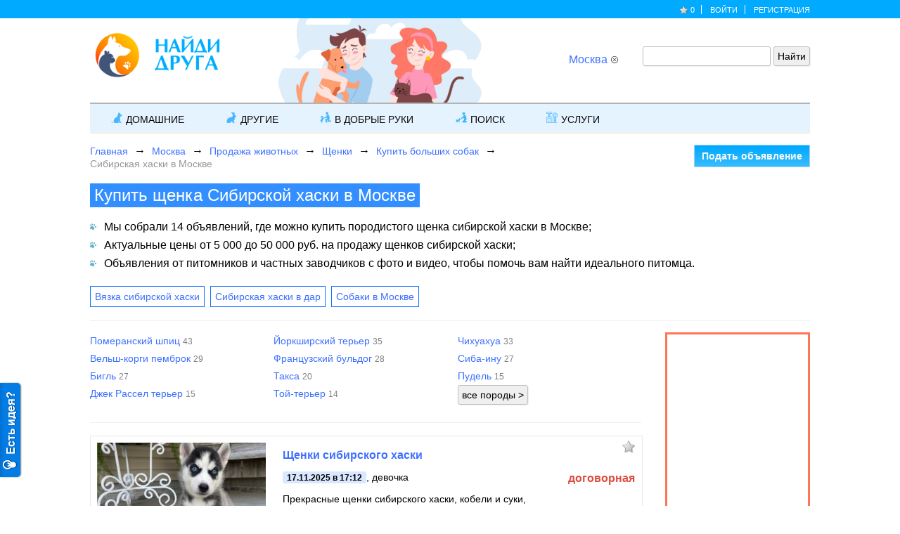

--- FILE ---
content_type: text/html; charset=utf-8
request_url: https://zooya.ru/moskva/sibirskaya-haski/
body_size: 14242
content:
         
<!DOCTYPE HTML>
<html lang="ru">
	<head>
		<meta http-equiv="Content-Type" content="text/html; charset=utf-8">
		<title>Продажа щенков сибирской хаски в Москве 🐶 — 14 объявлений купить породистых собак недорого</title>
		<meta name="description" content="Ищете, где купить щенка сибирской хаски в Москве? На Zooya представлены породистые собаки с фото, видео и актуальными ценами. Удобный поиск по объявлениям от проверенных питомников и заводчиков. Найдите своего идеального питомца быстро и легко!">
		<meta name="keywords" content="продажа, щенков, сибирской, хаски, москве">
		<meta name="robots" content="index,follow">
		<meta name="viewport" content="width=device-width, initial-scale=1">
		<meta property="og:title" content="Продажа щенков сибирской хаски в Москве 🐶 — 14 объявлений купить породистых собак недорого">
		<meta property="og:description" content="Ищете, где купить щенка сибирской хаски в Москве? На Zooya представлены породистые собаки с фото, видео и актуальными ценами. Удобный поиск по объявлениям от проверенных питомников и заводчиков. Найдите своего идеального питомца быстро и легко!">
		<meta property="og:image" content="https://zooya.ru/dimg/original_31425_171860.jpg">
		<meta property="og:type" content="website">
		<meta property="og:url" content= "https://zooya.ru/moskva/sibirskaya-haski/">		
		<link rel="canonical" href="https://zooya.ru/moskva/sibirskaya-haski/">
		<link rel="icon" type="image/svg+xml" href="/favicon.svg" />
		<link rel="shortcut icon" href="/favicon.ico" />		
		<link href="/css/style.css" rel="stylesheet" type="text/css"/>
		<link href="/css/menu.css" rel="stylesheet" type="text/css" media="all">
		<link href="/css/adaptive.css" rel="stylesheet" type="text/css"/>
		<script src="/js/jquery.min.js"></script>
		<script type="text/javascript" src="/js/sticky-kit.min.js"></script>
		<script type="text/javascript" src="/js/menu.js"></script>		
		<script type="text/javascript" src="/js/move-top.js"></script>
		<script type="text/javascript" src="/js/easing.js"></script>		
		<script type="text/javascript" src="/js/function.js"></script>
		<script src="/js/adaptive.js"></script>
		<script>window.yaContextCb=window.yaContextCb||[]</script>
		<script src="https://yandex.ru/ads/system/context.js" async></script>
	</head>
	<body>	<!--noindex--><script>(function(i,s,o,g,r,a,m){i['GoogleAnalyticsObject']=r;i[r]=i[r]||function(){(i[r].q=i[r].q||[]).push(arguments)},i[r].l=1*new Date();a=s.createElement(o), m=s.getElementsByTagName(o)[0];a.async=1;a.src=g;m.parentNode.insertBefore(a,m)})(window,document,'script','//www.google-analytics.com/analytics.js','ga'); ga('create', 'UA-21655873-1', 'auto'); ga('send', 'pageview');</script><!--/noindex-->
		<div class="header">
			<!--Верхний хедер-->
						
			<div class="top-header">
				<div class="wrap">
					<div class="top-header-left">
					</div>
					<div class="top-header-right">
						<ul>							<li id="fav-cnt"><a href="/fav/" title="Избранные объявления" class="fav-off">0</a><span> </span></li>
														<li><a href="/account/" title="Войти в личный кабинет">Войти</a><span> </span></li>
							<li><a href="/account/register.php" title="Регистрация нового пользователя">Регистрация</a></li>
													</ul>
					</div>
					<div class="clear"> </div>
				</div>
			</div>
			<!--//end верхний хедер-->
			
			<!--Хедер-->
			<div class="mid-header">
				<div class="wrap">
					<div class="mid-grid-left">
						<a class="logo" href="/"><span></span></a>
						<span class="logo_h"></span>
					</div>
					<div class="mid-grid-right">					
						<form action="/" method="get">
							 <input type="text" name="search" value=""/>
							 <input type="submit" value="Найти"/>
						</form>
					</div>
					<div class="mid-grid-right-city" id="div_region_city">
												<form name="cancel" action="/" method="post"><input type="hidden" name="cancel" value="1"></form>
							<div class="adress_popover">
	<a href="#" class="region_city" id="region_city">Москва</a><a href="javascript:document.forms['cancel'].submit()" rel="nofollow" class="region_city_cancel" title="Отменить"></a>	<div class="city_popover">
	Ваш город <span class="city_name"></span>?<br><a href="#" class="close_popover">Да</a><a href="#" class="open_modal_city">Нет</a>
	</div>
</div>
											</div>					
					<div class="clear"> </div>
				</div>
			</div>
			<!--//end хедер-->
			<div class="header-bottom">
				<div class="wrap">
					
					<div class="under-header"></div>
					
					<!--Меню-->
					<ul class="anim-menu manim" itemscope itemtype="http://www.schema.org/SiteNavigationElement">
		<li class="grid"><a class="color2" href="#"><div class="ico_home"></div>Домашние</a>
					<div class="megapanel">
				<div class="row">			
									
					<div class="col1">
						<div class="h_link">
							<ul>
																<div class="dh4"><a href="/moskva/kupit-zhivotnyh/">Купить животных</a></div>
																	
																	
								<li itemprop="name"><a href="/moskva/sobaki-shhenki/" title="Купить породистых щенков и собак в Москве" itemprop="url">Купить щенков и собак</a></li>
								
										
								<li itemprop="name"><a href="/moskva/koshki-kotyata/" title="Купить породистых котят и кошек в Москве" itemprop="url">Купить котят и кошек</a></li>
								
													</ul>	
							</div>
						</div>	
											
					<div class="col11">
						<div class="h_link">
							<ul>
																<div class="dh4">Ищу пару</div>
																	
																	
								<li itemprop="name"><a href="/moskva/vyzka-sobak/" title="Вязка собак в Москве" itemprop="url">Вязка собак</a></li>
								
										
								<li itemprop="name"><a href="/moskva/vyzka-koshek/" title="Объявления по вязке кошек в Москве" itemprop="url">Вязка кошек</a></li>
								
													</ul>	
							</div>
						</div>	
											
					<div class="col1">
						<div class="h_link">
							<ul>
																<div class="dh4">Спрос на животных</div>
																	
																	
								<li itemprop="name"><a href="/moskva/kuplu-sobaku-koshku/" title="Спрос на собак и кошек в Москве" itemprop="url">Куплю собаку или кошку</a></li>
								
													</ul>	
							</div>
						</div>	
											
					<div class="col1">
						<div class="h_link">
							<ul>
																<div class="dh4"><a href="/moskva/pitomnik/">Питомники животных</a></div>
																	
																	
								<li itemprop="name"><a href="/moskva/pitomnik/sobaki/" title="Питомники породистых собак в Москве" itemprop="url">Питомники собак</a></li>
								
										
								<li itemprop="name"><a href="/moskva/pitomnik/koshki/" title="Питомники породистых кошек в Москве" itemprop="url">Питомники кошек</a></li>
								
												</ul>	
						</div>
					</div>	
									</div>
			</div>
		</li>			
				<li class="grid"><a class="color2" href="#"><div class="ico_other"></div>Другие</a>
					<div class="megapanel">
				<div class="row">			
									
					<div class="col112">
						<div class="h_link">
							<ul>
																<div class="dh4"><a href="/moskva/ekzoticheskie-zhivotnye/">Экзотические</a></div>
																	
																	
								<li itemprop="name"><a href="/burunduki/" title="Продажа бурундуков" itemprop="url">Бурундуки</a></li>
								
										
								<li itemprop="name"><a href="/moskva/egi/" title="Купить ежа в Москве" itemprop="url">Ежи</a></li>
								
										
								<li itemprop="name"><a href="/enoty/" title="Купить енота полоскуна" itemprop="url">Еноты</a></li>
								
										
								<li itemprop="name"><a href="/moskovskaya-oblast/obezyany/" title="Купить живую обезьянку" itemprop="url">Обезьяны</a></li>
								
										
								<li itemprop="name"><a href="/pauki/" title="Купить паука птицееда и других" itemprop="url">Пауки</a></li>
								
										
								<li itemprop="name"><a href="/horki/" title="Купить хорька по хорошей цене" itemprop="url">Хорьки</a></li>
								
										
								<li itemprop="name"><a href="/moskva/drugie-vidy-ekzoticheskih/" title="Другие виды экзотических в Москве" itemprop="url">Другие виды</a></li>
								
													</ul>	
							</div>
						</div>	
											
					<div class="col11">
						<div class="h_link">
							<ul>
																<div class="dh4"><a href="/moskva/ptitsy/">Птицы</a></div>
																	
																	
								<li itemprop="name"><a href="/moskva/amadiny/" title="Купить амадина в Москве" itemprop="url">Амадины</a></li>
								
										
								<li itemprop="name"><a href="/golubi/" title="Продажа голубей" itemprop="url">Голуби</a></li>
								
										
								<li itemprop="name"><a href="/kanareyki/" title="Купить канарейку" itemprop="url">Канарейки</a></li>
								
										
								<li itemprop="name"><a href="/moskva/popugai/" title="Купить волнистых попугаев в Москве" itemprop="url">Попугаи</a></li>
								
										
								<li itemprop="name"><a href="/moskva/sovy/" title="Купить ручных сов в Москве" itemprop="url">Совы</a></li>
								
										
								<li itemprop="name"><a href="/moskovskaya-oblast/drugie-vidy-ptits/" title="Другие виды птиц" itemprop="url">Другие виды</a></li>
								
													</ul>	
							</div>
						</div>	
											
					<div class="col1">
						<div class="h_link">
							<ul>
																<div class="dh4"><a href="/moskovskaya-oblast/reptilii-amfibii/">Рептилии и амфибии</a></div>
																	
																	
								<li itemprop="name"><a href="/zmei/" title="Купить змей" itemprop="url">Змеи</a></li>
								
										
								<li itemprop="name"><a href="/moskva/ribki/" title="Купить аквариумных рыбок в Москве" itemprop="url">Рыбки</a></li>
								
										
								<li itemprop="name"><a href="/hamelioni/" title="Продажа хамелеонов" itemprop="url">Хамелеоны</a></li>
								
										
								<li itemprop="name"><a href="/moskovskaya-oblast/cherepahi/" title="Купить сухопутных черепах" itemprop="url">Черепахи</a></li>
								
										
								<li itemprop="name"><a href="/moskva/yasherici/" title="Купить ящериц и гекконов в Москве" itemprop="url">Ящерицы, гекконы</a></li>
								
										
								<li itemprop="name"><a href="/moskva/drugie-reptilii-amfibii/" title="Другие виды рептилий в Москве" itemprop="url">Другие виды</a></li>
								
													</ul>	
							</div>
						</div>	
											
					<div class="col112">
						<div class="h_link">
							<ul>
																<div class="dh4"><a href="/moskva/gryzuny/">Грызуны</a></div>
																	
																	
								<li itemprop="name"><a href="/belki/" title="Купить живую белку" itemprop="url">Белки</a></li>
								
										
								<li itemprop="name"><a href="/moskva/krisy-mishi/" title="Купить крыс и мышей в Москве" itemprop="url">Крысы, мыши</a></li>
								
										
								<li itemprop="name"><a href="/moskva/morskie-svinki/" title="Купить морских свинок в Москве" itemprop="url">Морские свинки</a></li>
								
										
								<li itemprop="name"><a href="/moskva/homyaki/" title="Купить хомяков в Москве" itemprop="url">Хомяки</a></li>
								
										
								<li itemprop="name"><a href="/shinshilli/" title="Цены на шиншиллы" itemprop="url">Шиншиллы</a></li>
								
										
								<li itemprop="name"><a href="/moskva/drugie-vidy-gryzunov/" title="Другие виды грызунов в Москве" itemprop="url">Другие виды</a></li>
								
													</ul>	
							</div>
						</div>	
											
					<div class="col115">
						<div class="h_link">
							<ul>
																<div class="dh4"><a href="/moskva/selhoz-zhivotnye/">С/х животные</a></div>
																	
																	
								<li itemprop="name"><a href="/moskovskaya-oblast/kozy/" title="Купить коз" itemprop="url">Козы</a></li>
								
										
								<li itemprop="name"><a href="/korovy/" title="Продажа коров" itemprop="url">Коровы</a></li>
								
										
								<li itemprop="name"><a href="/moskva/kroliki/" title="Купить кроликов в Москве" itemprop="url">Кролики</a></li>
								
										
								<li itemprop="name"><a href="/moskovskaya-oblast/kury/" title="Купить кур и петухов" itemprop="url">Куры, петухи</a></li>
								
										
								<li itemprop="name"><a href="/loshadi/" title="Купить лошадей и пони" itemprop="url">Лошади, пони</a></li>
								
										
								<li itemprop="name"><a href="/moskva/porosyata/" title="Продажа поросят и свиней в Москве" itemprop="url">Поросята, свиньи</a></li>
								
												</ul>	
						</div>
					</div>	
									</div>
			</div>
		</li>			
				<li class="grid"><a class="color2" href="#"><div class="ico_dobr"></div>В добрые руки</a>
					<div class="megapanel">
				<div class="row">			
									
					<div class="col113">
						<div class="h_link">
							<ul>
																<div class="dh4"><a href="/moskva/dobrie-ruki/">Животные даром</a></div>
																	
																	
								<li itemprop="name"><a href="/moskva/otdam-sobaku-shenka/" title="Собаки даром в Москве" itemprop="url">Собаки даром</a></li>
								
										
								<li itemprop="name"><a href="/moskva/otdam-koshku-kotenka/" title="Кошки даром в Москве" itemprop="url">Кошки даром</a></li>
								
										
								<li itemprop="name"><a href="/otdam-popugaya/" title="Отдам попугая в добрые руки даром" itemprop="url">Попугая в добрые руки</a></li>
								
										
								<li itemprop="name"><a href="/moskva/zhivotnye-darom/" title="Питомцы в дар бесплатно в Москве" itemprop="url">Другие питомцы в дар</a></li>
								
													</ul>	
							</div>
						</div>	
											
					<div class="col1">
						<div class="h_link">
							<ul>
																<div class="dh4">Приму</div>
																	
																	
								<li itemprop="name"><a href="/moskva/vozmu-kotenka-koshku/" title="Приму кошку или котенка в дар в Москве" itemprop="url">Возьму котенка или кошку</a></li>
								
										
								<li itemprop="name"><a href="/moskva/vozmu-shenka-sobaku/" title="Приму собаку или щенка в дар в Москве" itemprop="url">Возьму щенка или собаку</a></li>
								
										
								<li itemprop="name"><a href="/vozmu-zhivotnoe/" title="Приму животное в дар" itemprop="url">Возьму других животных</a></li>
								
													</ul>	
							</div>
						</div>	
											
					<div class="col113">
						<div class="h_link">
							<ul>
																<div class="dh4">Приюты</div>
																	
																	
								<li itemprop="name"><a href="/moskva/priyuty/" title="Приюты для животных и птиц в Москве" itemprop="url">Приюты для животных или птиц</a></li>
								
												</ul>	
						</div>
					</div>	
									</div>
			</div>
		</li>			
				<li class="grid"><a class="color2" href="#"><div class="ico_find"></div>Поиск</a>
					<div class="megapanel">
				<div class="row">			
									
					<div class="col1">
						<div class="h_link">
							<ul>
																<div class="dh4"><a href="/moskva/poisk/">Потеряли</a></div>
																	
																	
								<li itemprop="name"><a href="/moskva/propala-sobaka/" title="Потерянные собаки в Москве" itemprop="url">Пропала собака</a></li>
								
										
								<li itemprop="name"><a href="/moskva/propala-koshka/" title="Потерянные кошки в Москве" itemprop="url">Пропал кот или кошка</a></li>
								
										
								<li itemprop="name"><a href="/moskovskaya-oblast/propali-drugie/" title="Потерянные питомцы" itemprop="url">Пропали другие питомцы</a></li>
								
													</ul>	
							</div>
						</div>	
											
					<div class="col1">
						<div class="h_link">
							<ul>
																<div class="dh4">Нашли</div>
																	
																	
								<li itemprop="name"><a href="/moskva/naydena-sobaka/" title="Найденные собаки в Москве" itemprop="url">Найдена собака</a></li>
								
										
								<li itemprop="name"><a href="/moskva/naydena-koshka/" title="Найденные кошки в Москве" itemprop="url">Найдена кошка, кот</a></li>
								
										
								<li itemprop="name"><a href="/moskovskaya-oblast/naydeny-drugie/" title="Найденные животные" itemprop="url">Найдены другие животные</a></li>
								
												</ul>	
						</div>
					</div>	
									</div>
			</div>
		</li>			
				<li class="grid"><a class="color2" href="#"><div class="ico_uslugi"></div>Услуги</a>
					<div class="megapanel">
				<div class="row">			
									
					<div class="col114">
						<div class="h_link">
							<ul>
																<div class="dh4">Услуги для животных</div>
																	
																	
								<li itemprop="name"><a href="/moskva/veterinariya/" title="Ветеринарные услуги в Москве" itemprop="url">Ветеринария</a></li>
								
										
								<li itemprop="name"><a href="/moskva/perederzhka/" title="Гостиницы для домашних животных в Москве" itemprop="url">Гостиницы, передержка животных</a></li>
								
										
								<li itemprop="name"><a href="/moskva/strigka/" title="Парикмахерская для животных в Москве" itemprop="url">Стрижка</a></li>
								
										
								<li itemprop="name"><a href="/moskva/dressirovka/" title="Дрессировка животных, хендлинг в Москве" itemprop="url">Дрессировки, хендлинги</a></li>
								
										
								<li itemprop="name"><a href="/moskva/transportirovka/" title="Транспортировка животных в Москве" itemprop="url">Транспортировка (перевозка) животных</a></li>
								
										
								<li itemprop="name"><a href="/moskva/aksessuary/" title="Аксессуары для животных в Москве" itemprop="url">Аксессуары для животных</a></li>
								
										
								<li itemprop="name"><a href="/ritualnie-uslugi/" title="Ритуальные услуги для животных" itemprop="url">Ритуальные услуги</a></li>
								
												</ul>	
						</div>
					</div>	
									</div>
			</div>
		</li>			
		</ul>					<!--//end меню-->
				</div>
			</div>
		</div>
		<div class="content anim-box-main">
			<div class="wrap">			

				<ul class="block">
					<li>
						<div class="infoblock_top">
						Регионы / Города :
						<a href="#" title="Закрыть" class="close-block" id="close-block"></a>	
						</div>
						<div class="infoblock">						
							<div class="block-region">
								<ul id="flash-reg"><li></li></ul>
							</div>
							<div class="block-city">
								<div id="all_city_reg"></div>
								<ul id="flash"><li></li></ul>
								<img src="/images/Preloader.gif" class="loading">
							</div>	
						</div>
					</li>	
				</ul>
				
				<ul class="what">
					<li>
						<div class="what_top">
						<span class="what_top_head"></span>
						<a href="#" title="Закрыть" class="close-what"></a>	
						</div>
						<div class="infowhat"></div>
					</li>	
				</ul>			
				<!--Теги-->
								<div class="anim_bread">
					<div class="left">
												<div id="breadcrumb" itemscope itemtype="http://schema.org/BreadcrumbList">
							<span class="breadt" itemprop="itemListElement" itemscope itemtype="http://schema.org/ListItem">
								<a href="/" itemprop="item"><span itemprop="name">Главная</span></a>
								<meta itemprop="position" content="1">
							</span>
							<span class="arrow"></span>
						<span class="breadt" itemprop="itemListElement" itemscope itemtype="http://schema.org/ListItem">
							<a href="/moskva/" itemprop="item" title="Доска о животных в Москве">
								<span itemprop="name">Москва</span>
							</a>	
						<meta itemprop="position" content="2">
						</span><span class="arrow"></span>
							<span class="breadt" itemprop="itemListElement" itemscope itemtype="http://schema.org/ListItem">
								<a href="/moskva/kupit-zhivotnyh/" itemprop="item" title="Продажа животных в Москве">
									<span itemprop="name">Продажа животных</span>
								</a>	
							<meta itemprop="position" content="3">
							</span><span class="arrow"></span>			
						<span class="breadt" itemprop="itemListElement" itemscope itemtype="http://schema.org/ListItem">
							<a href="/moskva/sobaki-shhenki/" itemprop="item" title="Купить щенков и собак в Москве">
								<span itemprop="name">Щенки</span>
							</a>	
							<meta itemprop="position" content="4">
						</span><span class="arrow"></span>			
							<span class="breadt" itemprop="itemListElement" itemscope itemtype="http://schema.org/ListItem">
								<a href="/moskva/bolshie-sobaki/" itemprop="item" title="Купить больших собак в Москве: крупные породы">
									<span itemprop="name">Купить больших собак</span>
								</a>	
								<meta itemprop="position" content="5">
							</span><span class="arrow" id="lastarrow"></span>			
					<span class="breadt" itemprop="itemListElement" itemscope itemtype="http://schema.org/ListItem">
						<span itemprop="name">Сибирская хаски в Москве</span>
						<meta itemprop="position" content="6">
					</span>						</div>
											</div>
										
					<div class="right"><a href="/add/">Подать объявление</a></div>
										<h1 class="dec">Купить щенка Сибирской хаски в Москве</h1>					<!--noindex-->
					<script async type="text/javascript" src="//yastatic.net/share2/share.js" charset="utf-8"></script>
										<!--/noindex-->
			
			
					<div class="clear"></div>
<div class="top_content">
												<ul>
													<li>Мы собрали 14 объявлений, где можно купить породистого  щенка сибирской хаски в Москве;</li>
													<li>Актуальные  цены от 5 000 до 50 000 руб. на продажу  щенков сибирской хаски;</li>
													<li>Объявления от питомников и частных заводчиков с фото и видео, чтобы помочь вам найти идеального питомца.</li>
												</ul>
											</div>     <div class="dblubtn"><a href="/moskva/sibirskaya-haski-vyzka/" title="Сибирская хаски на вязку в Москве" class="blubtn">Вязка сибирской хаски</a></div><div class="dblubtn"><a href="/moskva/sibirskaya-haski-darom/" title="Сибирская хаски в дар в Москве" class="blubtn">Сибирская хаски в дар</a></div><div class="dblubtn"><a href="/moskva/sobaki/" class="blubtn" title="Собаки в Москве">Собаки в Москве</a></div>					
					
					<div class="clear"></div>
										
				</div>
				<!--end теги-->

				<!--Правый блок-->
								<div class="content-right-info" id="fixblock">
					<div class="content-right">
							<!-- noindex -->
		<div class="clear"> </div>
		<!-- Yandex.RTB R-A-218865-3 -->
		<div id="yandex_rtb_R-A-218865-3"></div>
		<script type="text/javascript">
			(function(w, d, n, s, t) {
				w[n] = w[n] || [];
				w[n].push(function() {
					Ya.Context.AdvManager.render({
						blockId: "R-A-218865-3",
						renderTo: "yandex_rtb_R-A-218865-3",
						async: true
					});
				});
				t = d.getElementsByTagName("script")[0];
				s = d.createElement("script");
				s.type = "text/javascript";
				s.src = "//an.yandex.ru/system/context.js";
				s.async = true;
				t.parentNode.insertBefore(s, t);
			})(this, this.document, "yandexContextAsyncCallbacks");
		</script>
		<!--/ noindex -->
								<div class="infovip"><a href="/uslugi/#vip">Что такое VIP?</a></div>
					</div>
			
				</div>		
								<!--end правый блок-->

				<!--Левый блок-->
				<div class="content-left">
					<div id="image_container" class="container">
						<div class="flex"></div>
					</div>
					<div id="video_container">
					<div class="zoo_links">
	<ul id="column_cnt">
				<li><a href="/moskva/pomeranskiy-shpic/" title="Купить померанского шпица в Москве">Померанский шпиц <span>43</span></a></li>
					<li><a href="/moskva/yorkshirskiy-terer/" title="Купить йоркширского терьера в Москве">Йоркширский терьер <span>35</span></a></li>
					<li><a href="/moskva/chihuahua/" title="Купить чихуахуа в Москве">Чихуахуа <span>33</span></a></li>
					<li><a href="/moskva/velsh-korgi-pembrok/" title="Купить вельш-корги пемброк в Москве">Вельш-корги пемброк <span>29</span></a></li>
					<li><a href="/moskva/francuzskiy-buldog/" title="Купить французского бульдога в Москве">Французский бульдог <span>28</span></a></li>
					<li><a href="/moskva/siba-inu/" title="Купить сиба-ину в Москве">Сиба-ину <span>27</span></a></li>
					<li><a href="/moskva/bigl/" title="Купить бигля в Москве">Бигль <span>27</span></a></li>
					<li><a href="/moskva/taksa/" title="Купить таксу в Москве">Такса <span>20</span></a></li>
					<li><a href="/moskva/pudel/" title="Купить пуделя в Москве">Пудель <span>15</span></a></li>
					<li><a href="/moskva/dzhek-rassel-terer/" title="Купить джек рассел терьера в Москве">Джек Рассел терьер <span>15</span></a></li>
					<li><a href="/moskva/toy-terer/" title="Купить той-терьера в Москве">Той-терьер <span>14</span></a></li>
			<li><span class="porodacategory" id_category="33" id_city="606"><input type="submit" value="все породы >"></span></li>	</ul>
	</div>
			<div class="ads">
			<!-- noindex -->
							<!-- Yandex.RTB R-A-218865-13 -->
				<div id="yandex_rtb_R-A-218865-13"></div>
				<script>window.yaContextCb.push(()=>{
				  Ya.Context.AdvManager.render({
					renderTo: 'yandex_rtb_R-A-218865-13',
					blockId: 'R-A-218865-13'
				  })
				})</script>
						<!--/ noindex -->
		</div>
						
		<div class="anim-grid">
			<div id="addfavorite67700"><a href="#" rel="nofollow" onclick='return Favorite(67700, "add")' title="Добавить в избранное" class="fav"></a></div>

						<span class="camera">2</span>
						
			<div class="anim-pic">
				<a href="/moskva/sobaki-shhenki/67700-schenki-sibirskogo-haski/"><img src="/dimg/resize_31425_171860.jpg" alt="Щенки сибирского хаски в Москве договорная" title="Щенки сибирского хаски в Москве договорная"></a>
				

			<div class="lh4"><a href="/moskva/sobaki-shhenki/67700-schenki-sibirskogo-haski/" title="Щенки сибирского хаски в Москве">Щенки сибирского хаски</a></div>
			</div>
			
			<div class="anim-info">
				<div class="anim-info-cust">
					<label>17.11.2025 в 17:12</label>, девочка<p>Прекрасные щенки сибирского хаски, кобели и суки, полностью привиты, обработаны от глистов, чипированы и готовы к переезду в свои дома, щенки приучены к туалету, он</p>					
				</div>
				<div class="anim-info-price">
					<div>договорная</div>
					<div style="padding-top:5px; float:right;">
											</div>	
				</div>
				<div class="clear"> </div>
			</div>
		</div>
				
		<div class="anim-grid">
			<div id="addfavorite67267"><a href="#" rel="nofollow" onclick='return Favorite(67267, "add")' title="Добавить в избранное" class="fav"></a></div>

						<span class="camera">2</span>
						
			<div class="anim-pic">
				<a href="/moskva/sobaki-shhenki/67267-sibirskiy-haski-professionalnyy-pitomnik/"><img src="/dimg/resize_27171_169123.jpg" alt="Сибирский хаски (профессиональный питомник) в Москве 50 000 руб." title="Сибирский хаски (профессиональный питомник) в Москве 50 000 руб."></a>
				

			<div class="lh4"><a href="/moskva/sobaki-shhenki/67267-sibirskiy-haski-professionalnyy-pitomnik/" title="Сибирский хаски (профессиональный питомник) в Москве">Сибирский хаски (профессиональный питомник)</a></div>
			</div>
			
			<div class="anim-info">
				<div class="anim-info-cust">
					<label>01.09.2025 в 02:54</label>, мальчик, возраст: 5.9 месяцев<p>Профессиональный питомник ездовых собак norddogs imperium предлагает щенков породы сибирский хаски, доступны для приобретения кобель черно-белого окраса и сука серо-белог</p>					
				</div>
				<div class="anim-info-price">
					<div>50 000 <small>руб.</small></div>
					<div style="padding-top:5px; float:right;">
											</div>	
				</div>
				<div class="clear"> </div>
			</div>
		</div>
				
		<div class="anim-grid">
			<div id="addfavorite65586"><a href="#" rel="nofollow" onclick='return Favorite(65586, "add")' title="Добавить в избранное" class="fav"></a></div>

						<span class="camera">2</span>
						
			<div class="anim-pic">
				<a href="/moskva/sobaki-shhenki/65586-schenki-haski-s-rodoslovnoy/"><img src="/dimg/resize_27790_159063.jpg" alt="Щенки Хаски с родословной в Москве 35 000 руб." title="Щенки Хаски с родословной в Москве 35 000 руб."></a>
				

			<div class="lh4"><a href="/moskva/sobaki-shhenki/65586-schenki-haski-s-rodoslovnoy/" title="Щенки Хаски с родословной в Москве">Щенки Хаски с родословной</a></div>
			</div>
			
			<div class="anim-info">
				<div class="anim-info-cust">
					<label>22.10.2024 в 12:48</label> <div class="metro-mos">Бульвар Дмитрия Донского</div>, девочка, возраст: 1.2 года<p>Щенок девочка породы сибирский хаски из питомника, дата рождения 07,09,2024г, полный пакет документов - метрика, вет,паспорт, привита по возрасту сывороткой, кормим натуральным</p>					
				</div>
				<div class="anim-info-price">
					<div>35 000 <small>руб.</small></div>
					<div style="padding-top:5px; float:right;">
											</div>	
				</div>
				<div class="clear"> </div>
			</div>
		</div>
				
		<div class="anim-grid">
			<div id="addfavorite60870"><a href="#" rel="nofollow" onclick='return Favorite(60870, "add")' title="Добавить в избранное" class="fav"></a></div>

						<span class="camera">2</span>
						
			<div class="anim-pic">
				<a href="/moskva/sobaki-shhenki/60870-schenki-porody-sibirskiy-haski/"><img src="/dimg/resize_28927_138920.jpg" alt="Щенки породы Сибирский хаски в Москве 15 000 руб." title="Щенки породы Сибирский хаски в Москве 15 000 руб."></a>
				

			<div class="lh4"><a href="/moskva/sobaki-shhenki/60870-schenki-porody-sibirskiy-haski/" title="Щенки породы Сибирский хаски в Москве">Щенки породы Сибирский хаски</a></div>
			</div>
			
			<div class="anim-info">
				<div class="anim-info-cust">
					<label>05.09.2023 в 15:45</label> <div class="metro-mos">Алтуфьево</div>, девочка, возраст: 3 года<p>Предлагаются к продаже щенки (суки) породы сибирский хаски, три черно-белые кареглазые суки, дата рождения 03,12,2022, ласковые, активные, смелые, общительные и озорные, щенк</p>					
				</div>
				<div class="anim-info-price">
					<div>15 000 <small>руб.</small></div>
					<div style="padding-top:5px; float:right;">
											</div>	
				</div>
				<div class="clear"> </div>
			</div>
		</div>
				
		<div class="anim-grid">
			<div id="addfavorite56979"><a href="#" rel="nofollow" onclick='return Favorite(56979, "add")' title="Добавить в избранное" class="fav"></a></div>

						<span class="camera">2</span>
						
			<div class="anim-pic">
				<a href="/moskva/sobaki-shhenki/56979-schenochek-sibirskiy-haski/"><img src="/dimg/resize_27069_112627.jpeg" alt="Щеночек Сибирский Хаски в Москве 5 000 руб." title="Щеночек Сибирский Хаски в Москве 5 000 руб."></a>
				

			<div class="lh4"><a href="/moskva/sobaki-shhenki/56979-schenochek-sibirskiy-haski/" title="Щеночек Сибирский Хаски в Москве">Щеночек Сибирский Хаски</a></div>
			</div>
			
			<div class="anim-info">
				<div class="anim-info-cust">
					<label>17.06.2022 в 12:59</label> <div class="metro-mos">Славянский бульвар</div>, девочка, возраст: 3.8 года<p>Малышка родилась 01,02,2022 … приучена к пеленкам дома , а так на улице во всю прыгает , очень добрая , игривая впрочем как и все щенки ) море позитивных эмоций гарантированно!</p>					
				</div>
				<div class="anim-info-price">
					<div>5 000 <small>руб.</small></div>
					<div style="padding-top:5px; float:right;">
											</div>	
				</div>
				<div class="clear"> </div>
			</div>
		</div>
				
		<div class="anim-grid">
			<div id="addfavorite56538"><a href="#" rel="nofollow" onclick='return Favorite(56538, "add")' title="Добавить в избранное" class="fav"></a></div>

						<span class="camera">2</span>
						
			<div class="anim-pic">
				<a href="/moskva/sobaki-shhenki/56538-schenki-haski/"><img src="/dimg/resize_26774_110525.jpeg" alt="Щенки хаски в Москве 10 000 руб." title="Щенки хаски в Москве 10 000 руб."></a>
				

			<div class="lh4"><a href="/moskva/sobaki-shhenki/56538-schenki-haski/" title="Щенки хаски в Москве">Щенки хаски</a></div>
			</div>
			
			<div class="anim-info">
				<div class="anim-info-cust">
					<label>17.05.2022 в 14:00</label> <div class="metro-mos">Бауманская</div>, девочка, возраст: 3.6 года<p>Предлагаем для резерва чистокровных щенков породы “сибирский хаски», родились 13,04,2022, осталось 2 свободных мальчика и девочки, 

мама и папа с родословной ркф, участник</p>					
				</div>
				<div class="anim-info-price">
					<div>10 000 <small>руб.</small></div>
					<div style="padding-top:5px; float:right;">
											</div>	
				</div>
				<div class="clear"> </div>
			</div>
		</div>
				
		<div class="anim-grid">
			<div id="addfavorite56361"><a href="#" rel="nofollow" onclick='return Favorite(56361, "add")' title="Добавить в избранное" class="fav"></a></div>

						<span class="camera">3</span>
						
			<div class="anim-pic">
				<a href="/moskva/sobaki-shhenki/56361-goluboglazaya-krasavica/"><img src="/dimg/resize_25168_109670.jpg" alt="Голубоглазая красавица в Москве договорная" title="Голубоглазая красавица в Москве договорная"></a>
				

			<div class="lh4"><a href="/moskva/sobaki-shhenki/56361-goluboglazaya-krasavica/" title="Голубоглазая красавица в Москве">Голубоглазая красавица</a></div>
			</div>
			
			<div class="anim-info">
				<div class="anim-info-cust">
					<label>07.05.2022 в 21:49</label> <div class="metro-mos">Дубровка</div>, девочка, возраст: 4 года<p>Пристраивается бесплатно, голубоглазая,красивая девочка, в возрасте 6 месяцев, привита, от всего обработана, как в квартиру, так и в частный дом, возможна доставка</p>					
				</div>
				<div class="anim-info-price">
					<div>договорная</div>
					<div style="padding-top:5px; float:right;">
											</div>	
				</div>
				<div class="clear"> </div>
			</div>
		</div>
						
						
		<div class="anim-grid">
			<div id="addfavorite27685"><a href="#" rel="nofollow" onclick='return Favorite(27685, "add")' title="Добавить в избранное" class="fav"></a></div>

						<span class="camera">2</span>
						
			<div class="anim-pic">
				<a href="/moskva/sobaki-shhenki/27685-obvorozhitelnoe-obayanie-haski/"><img src="/dimg/resize_817_106580.jpeg" alt="Щенок хаски - разноцветные глазки в Москве 25 000 руб." title="Щенок хаски - разноцветные глазки в Москве 25 000 руб."></a>
				

			<div class="lh4"><a href="/moskva/sobaki-shhenki/27685-obvorozhitelnoe-obayanie-haski/" title="Щенок хаски - разноцветные глазки в Москве">Щенок хаски - разноцветные глазки</a></div>
			</div>
			
			<div class="anim-info">
				<div class="anim-info-cust">
					<label>17.03.2022 в 04:04</label> <div class="metro-mos">Новокосино</div>, девочка, возраст: 3.9 года
						<div title="Это объявление с видео"
						class="vid youtube"
						style="background-image:url(/images/video.png)"
						ytSrc="K00x6XnNNjc"
						></div><p>Щенок хаски, девочка, родилась 29 декабря 2021 года, готова переехать на постоянное место жительства, для переезда есть полный пакет документов и прививки, требуются заботливые</p>					
				</div>
				<div class="anim-info-price">
					<div>25 000 <small>руб.</small></div>
					<div style="padding-top:5px; float:right;">
											</div>	
				</div>
				<div class="clear"> </div>
			</div>
		</div>
				
		<div class="anim-grid">
			<div id="addfavorite54202"><a href="#" rel="nofollow" onclick='return Favorite(54202, "add")' title="Добавить в избранное" class="fav"></a></div>

						<span class="camera">1</span>
						
			<div class="anim-pic">
				<a href="/moskva/sobaki-shhenki/54202-sobaka-v-dobrye-ruki/"><img src="/dimg/resize_25457_98702.jpg" alt="Собака в добрые руки в Москве договорная" title="Собака в добрые руки в Москве договорная"></a>
				

			<div class="lh4"><a href="/moskva/sobaki-shhenki/54202-sobaka-v-dobrye-ruki/" title="Собака в добрые руки в Москве">Собака в добрые руки</a></div>
			</div>
			
			<div class="anim-info">
				<div class="anim-info-cust">
					<label>28.10.2021 в 21:54</label> <div class="metro-mos">Братиславская</div>, мальчик, возраст: 7.2 лет<p>Срочно !!!!!срочно!!!!!!! срочно!!!!!!!!! молодой кабель,три года ласковый, игривый, привит, знает базовые команды, причина : семейные обстоятельства, ни как не могу оставить</p>					
				</div>
				<div class="anim-info-price">
					<div>договорная</div>
					<div style="padding-top:5px; float:right;">
											</div>	
				</div>
				<div class="clear"> </div>
			</div>
		</div>
				
		<div class="anim-grid">
			<div id="addfavorite52266"><a href="#" rel="nofollow" onclick='return Favorite(52266, "add")' title="Добавить в избранное" class="fav"></a></div>

						<span class="camera">2</span>
						
			<div class="anim-pic">
				<a href="/moskva/sobaki-shhenki/52266-belyy-haski-malchik-9-mesyacev/"><img src="/dimg/resize_24325_88534.jpg" alt="Белый хаски, мальчик 9 месяцев в Москве 15 000 руб." title="Белый хаски, мальчик 9 месяцев в Москве 15 000 руб."></a>
				

			<div class="lh4"><a href="/moskva/sobaki-shhenki/52266-belyy-haski-malchik-9-mesyacev/" title="Белый хаски, мальчик 9 месяцев в Москве">Белый хаски, мальчик 9 месяцев</a></div>
			</div>
			
			<div class="anim-info">
				<div class="anim-info-cust">
					<label>15.05.2021 в 13:30</label> <div class="metro-mos">Войковская</div>, мальчик, возраст: 5.3 лет<p>Покупали малыша за 40 000,очень энергичный и добрый щенок,
знает много много команд и легко поддается дрессировке,
родился 3 августа,(9 месяцев и 13 дней на 15,05,2021)
продаем</p>					
				</div>
				<div class="anim-info-price">
					<div>15 000 <small>руб.</small></div>
					<div style="padding-top:5px; float:right;">
											</div>	
				</div>
				<div class="clear"> </div>
			</div>
		</div>
				
		<div class="anim-grid">
			<div id="addfavorite51571"><a href="#" rel="nofollow" onclick='return Favorite(51571, "add")' title="Добавить в избранное" class="fav"></a></div>

						<span class="camera">2</span>
						
			<div class="anim-pic">
				<a href="/moskva/sobaki-shhenki/51571-raznocvetnye-schenki-sibirskogo-haski-rkf/"><img src="/dimg/resize_23964_85091.jpg" alt="Разноцветные щенки сибирского хаски РКФ в Москве 30 000 руб." title="Разноцветные щенки сибирского хаски РКФ в Москве 30 000 руб."></a>
				

			<div class="lh4"><a href="/moskva/sobaki-shhenki/51571-raznocvetnye-schenki-sibirskogo-haski-rkf/" title="Разноцветные щенки сибирского хаски РКФ в Москве">Разноцветные щенки сибирского хаски РКФ</a></div>
			</div>
			
			<div class="anim-info">
				<div class="anim-info-cust">
					<label>21.03.2021 в 12:51</label> <div class="metro-mos">Саларьево</div>, девочка, возраст: 4.8 лет<p>Предлагаются к продаже щенки сибирского хаски из питомника ркф,
есть щенки всех окрасов, включая белый, 
из трех разноплановых пометов</p>					
				</div>
				<div class="anim-info-price">
					<div>30 000 <small>руб.</small></div>
					<div style="padding-top:5px; float:right;">
											</div>	
				</div>
				<div class="clear"> </div>
			</div>
		</div>
				
		<div class="anim-grid">
			<div id="addfavorite51361"><a href="#" rel="nofollow" onclick='return Favorite(51361, "add")' title="Добавить в избранное" class="fav"></a></div>

						<span class="camera">2</span>
						
			<div class="anim-pic">
				<a href="/moskva/sobaki-shhenki/51361-sibirskiy-haski-mini-schenyata/"><img src="/dimg/resize_21621_84158.jpg" alt="Сибирский хаски мини щенята в Москве 32 000 руб." title="Сибирский хаски мини щенята в Москве 32 000 руб."></a>
				

			<div class="lh4"><a href="/moskva/sobaki-shhenki/51361-sibirskiy-haski-mini-schenyata/" title="Сибирский хаски мини щенята в Москве">Сибирский хаски мини щенята</a></div>
			</div>
			
			<div class="anim-info">
				<div class="anim-info-cust">
					<label>07.03.2021 в 09:37</label> <div class="metro-mos">Бульвар Дмитрия Донского</div>, мальчик, возраст: 4.7 лет<p>Сразу оговорюсь мы не заводчики! издеваться над животными и возить их по выставкам чтоб подороже продать не наша тема!всем доброго дня к вашему вниманию предстовляю</p>					
				</div>
				<div class="anim-info-price">
					<div>32 000 <small>руб.</small></div>
					<div style="padding-top:5px; float:right;">
											</div>	
				</div>
				<div class="clear"> </div>
			</div>
		</div>
						
						
		<div class="anim-grid">
			<div id="addfavorite51062"><a href="#" rel="nofollow" onclick='return Favorite(51062, "add")' title="Добавить в избранное" class="fav"></a></div>

						<span class="camera">2</span>
						
			<div class="anim-pic">
				<a href="/moskva/sobaki-shhenki/51062-schenki-ot-chempionskoy-pary-s-dokumentami-rkf/"><img src="/dimg/resize_23740_82715.jpg" alt="Щенки от чемпионской пары с Документами RKF в Москве 40 000 руб." title="Щенки от чемпионской пары с Документами RKF в Москве 40 000 руб."></a>
				

			<div class="lh4"><a href="/moskva/sobaki-shhenki/51062-schenki-ot-chempionskoy-pary-s-dokumentami-rkf/" title="Щенки от чемпионской пары с Документами RKF в Москве">Щенки от чемпионской пары с Документами RKF</a></div>
			</div>
			
			<div class="anim-info">
				<div class="anim-info-cust">
					<label>09.02.2021 в 00:39</label> <div class="metro-mos">Озёрная</div>, девочка, возраст: 4.9 лет
						<div title="Это объявление с видео"
						class="vid youtube"
						style="background-image:url(/images/video.png)"
						ytSrc="Z4HdOMD1rko"
						></div><p>Предлагаем нашу шикарную девочку
от прекрасной, молодой чемпионской пары (их заслуги будут перечислены ниже), рожденную 24,12,2020г,

цена договорная,

имеются: документы</p>					
				</div>
				<div class="anim-info-price">
					<div>40 000 <small>руб.</small></div>
					<div style="padding-top:5px; float:right;">
											</div>	
				</div>
				<div class="clear"> </div>
			</div>
		</div>
						
						
		<div class="anim-grid">
			<div id="addfavorite51061"><a href="#" rel="nofollow" onclick='return Favorite(51061, "add")' title="Добавить в избранное" class="fav"></a></div>

						<span class="camera">2</span>
						
			<div class="anim-pic">
				<a href="/moskva/sobaki-shhenki/51061-schenok-ot-chempionskoy-pary-s-dokumentami-rkf/"><img src="/dimg/resize_23738_82712.jpg" alt="Щенки от чемпионской пары с Документами RKF в Москве 40 000 руб." title="Щенки от чемпионской пары с Документами RKF в Москве 40 000 руб."></a>
				

			<div class="lh4"><a href="/moskva/sobaki-shhenki/51061-schenok-ot-chempionskoy-pary-s-dokumentami-rkf/" title="Щенки от чемпионской пары с Документами RKF в Москве">Щенки от чемпионской пары с Документами RKF</a></div>
			</div>
			
			<div class="anim-info">
				<div class="anim-info-cust">
					<label>09.02.2021 в 00:13</label> <div class="metro-mos">Юго-Западная</div>, мальчик, возраст: 4.9 лет
						<div title="Это объявление с видео"
						class="vid youtube"
						style="background-image:url(/images/video.png)"
						ytSrc="Z4HdOMD1rko"
						></div><p>Предлагаем наших шикарных мальчиков
от прекрасной, молодой чемпионской пары (их заслуги будут перечислены ниже), рожденных 24,12,2020г,

цена договорная,

имеются: документы</p>					
				</div>
				<div class="anim-info-price">
					<div>40 000 <small>руб.</small></div>
					<div style="padding-top:5px; float:right;">
											</div>	
				</div>
				<div class="clear"> </div>
			</div>
		</div>
			
	
	<!--пагинация -->
	<div style="padding-top:30px;clear:left;"> </div>	<!----//end пагинация -->
						

		<div class="widget tags">
			<div class="tagcloud">
				<h2>Путеводитель по доске объявлений: интересные разделы о животных в Москве</h2>
				<a href="/moskva/otdam-koshku-kotenka/" title="Добродушный кот ищет хозяина в Москве">Добродушный кот ищет хозяина</a><a href="/moskva/kupit-zhivotnyh/" title="Животные для семьи в наличии в Москве">Животные для семьи в наличии</a><a href="/moskva/sobaki-shhenki/" title="Купить породистого щенка для ребенка в Москве">Купить породистого щенка для ребенка</a>			</div>
		</div>						
				<div class="content_info"> 
		<h2>Перед покупкой сибирской хаски в Москве</h2> 
		<p>На нашей доске объявлений вы найдете множество предложений о продаже сибирской хаски в Москве. Прежде чем выбрать щенка, обратите внимание на важные детали: </p>
		<ul> <li>уточните у продавца, где и когда можно посмотреть документы на щенка и его родителей (родословная, ветеринарные справки);</li> <li>проверьте, предусмотрен ли договор купли-продажи, чтобы обезопасить себя;</li> <li>узнайте стоимость щенка и что в нее входит (например, прививки, чипирование, актуальные ветеринарные процедуры).</li> </ul>
		<p>Наша доска объявлений предлагает удобный поиск по питомникам и частным заводчикам сибирской хаски в Москве. Здесь вы сможете найти проверенных продавцов, которые помогут вам выбрать здорового и породистого щенка, а также ответят на все ваши вопросы.</p>
		</div>
				<h2 class="hh">Сибирская хаски — купить в других городах</h2>
		<div class="zoo_links">
		<ul id="column_cnt">
						<li><a href="/krasnodar/sibirskaya-haski/" title="Сибирская хаски в Краснодаре">Краснодар <span>2</span></a></li>
							<li><a href="/sanktpeterburg/sibirskaya-haski/" title="Сибирская хаски в Санкт-Петербурге">Санкт-Петербург <span>2</span></a></li>
							<li><a href="/medvedovskaya/sibirskaya-haski/" title="Сибирская хаски в Медведовской">Медведовская <span>1</span></a></li>
							<li><a href="/yanino1/sibirskaya-haski/" title="Сибирская хаски в Янине-1">Янино-1 <span>1</span></a></li>
							<li><a href="/serpuhov/sibirskaya-haski/" title="Сибирская хаски в Серпухове">Серпухов <span>1</span></a></li>
							<li><a href="/ramenskoe/sibirskaya-haski/" title="Сибирская хаски в Раменском">Раменское <span>1</span></a></li>
							<li><a href="/podolsk/sibirskaya-haski/" title="Сибирская хаски в Подольске">Подольск <span>1</span></a></li>
							<li><a href="/krasnogorsk/sibirskaya-haski/" title="Сибирская хаски в Красногорске">Красногорск <span>1</span></a></li>
							<li><a href="/zelenograd/sibirskaya-haski/" title="Сибирская хаски в Зеленограде">Зеленоград <span>1</span></a></li>
							<li><a href="/nizhniinovgorod/sibirskaya-haski/" title="Сибирская хаски в Нижнем Новгороде">Нижний Новгород <span>1</span></a></li>
							<li><a href="/rostovnadonu/sibirskaya-haski/" title="Сибирская хаски в Ростове-на-Дону">Ростов-на-Дону <span>1</span></a></li>
							<li><a href="/samara/sibirskaya-haski/" title="Сибирская хаски в Самаре">Самара <span>1</span></a></li>
								</ul>
		</div>
				<h3 class="hh">Похожие породы по размеру - большие собаки в Москве</h3>
		<div id="owl-poroda" class="owl-carousel">			
					<div class="item"><a href="/moskva/akita/"><img src="/images/dog-logo/akita.png" alt="Собаки породы Акита-ину">Акита-ину,<p>цена от 10000 руб.</p></a></div>		
						<div class="item"><a href="/moskva/nemeckaya-ovcharka/"><img src="/images/dog-logo/nemeckaya-ovcharka.png" alt="Собаки породы Немецкая овчарка">Немецкая овчарка,<p>цена от 20000 руб.</p></a></div>		
						<div class="item"><a href="/moskva/labrador-retriver/"><img src="/images/dog-logo/labrador-retriver.png" alt="Собаки породы Лабрадор ретривер">Лабрадор ретривер,<p>цена от 5000 руб.</p></a></div>		
						<div class="item"><a href="/moskva/sredneaziatskaya-ovcharka-alabay/"><img src="/images/dog-logo/sredneaziatskaya-ovcharka-alabay.png" alt="Собаки породы Алабай">Алабай,<p>цена от 20000 руб.</p></a></div>		
						<div class="item"><a href="/moskva/zolotistyy-retriver/"><img src="/images/dog-logo/zolotistyy-retriver.png" alt="Собаки породы Золотистый ретривер">Золотистый ретривер,<p>цена от 10000 руб.</p></a></div>		
						<div class="item"><a href="/moskva/doberman/"><img src="/images/dog-logo/doberman.png" alt="Собаки породы Доберман">Доберман,<p>цена от 60000 руб.</p></a></div>		
						<div class="item"><a href="/moskva/samoedskaya-layka/"><img src="/images/dog-logo/samoedskaya-layka.png" alt="Собаки породы Самоедская лайка">Самоедская лайка,<p>цена от 3000 руб.</p></a></div>		
						<div class="item"><a href="/moskva/kane-korso/"><img src="/images/dog-logo/kane-korso.png" alt="Собаки породы Кане Корсо">Кане Корсо,<p>цена от 50000 руб.</p></a></div>		
						<div class="item"><a href="/moskva/rodeziyskiy-ridzhbek/"><img src="/images/dog-logo/rodeziyskiy-ridzhbek.png" alt="Собаки породы Родезийский риджбек">Родезийский риджбек,<p>цена от 30000 руб.</p></a></div>		
						<div class="item"><a href="/moskva/bernskiy-zennenhund/"><img src="/images/dog-logo/bernskiy-zennenhund.png" alt="Собаки породы Бернский зенненхунд">Бернский зенненхунд,<p>цена от 40000 руб.</p></a></div>		
						<div class="item"><a href="/moskva/amerikanskiy-buldog/"><img src="/images/dog-logo/amerikanskiy-buldog.png" alt="Собаки породы Американский бульдог">Американский бульдог,<p>цена от 70000 руб.</p></a></div>		
						<div class="item"><a href="/moskva/erdelterer/"><img src="/images/dog-logo/erdelterer.png" alt="Собаки породы Эрдельтерьер">Эрдельтерьер,<p>цена от 30000 руб.</p></a></div>		
					</div>
			<div id="id-C-A-218865-7"></div>
		<script>window.yaContextCb.push(()=>{
		  Ya.Context.AdvManager.renderWidget({
			renderTo: 'id-C-A-218865-7',
			blockId: 'C-A-218865-7'
		  })
		})</script>
<p class="game">&nbsp;</p>
<div class="ads">
	</div>
﻿					</div>
				</div>
				<!--end левый блок-->
				<div id="local_image_container" class="container"></div>
			</div>
		</div>	

		<!--noindex-->
		<div class="clear"></div>
		<!--Футер-->
		<div class="bottom-grids">
			<div class="bottom-top-grids">

				<div class="wrap">
					<div class="bottom-top-grid no-bor-mob">
						<div class="bh4">Помощь</div>
						<ul>							
							<li><a href="/faq/">Инструкции</a></li>
							<li><a href="/rule/">Правила</a></li>
							<li><a href="/rule-pitomnik/">Правила для питомников</a></li>
							<li><a href="/confidential/">Политика конфиденциальности</a></li>
							<li><a href="/contact/">Контакты</a></li>							
							<li><a href="/info/">Статьи</a></li>
													</ul>
					</div>
					<div class="bottom-top-grid no-bor">
						<div class="bh4">Доска объявлений</div>
						<ul>
							<li><a href="/add/">Подать объявление</a></li>
							<li><a href="/map/">Карта сайта</a></li>
							<li><a href="/uslugi/">Платные услуги</a></li>
							<li><a href="/reklama/">Реклама</a></li>
							<li><a href="/help/" class="onn">Помощь проекту</a></li>
													</ul>
					</div>
					<div class="bottom-top-grid last-clear no-bor-mob">
						<div class="bh4">Регистрация</div>
						<p>Для того, чтобы разместить объявление, вам необходимо зарегистрироваться. Процедура проста и займет не более 3-х минут.</p>
						<a class="read-more" href="/account/register.php" title="Пройдите регистрацию">Подробнее</a><br>
						<iframe src="https://yoomoney.ru/quickpay/fundraise/button?billNumber=DYVBoQRCXt8.230405&" width="330" height="50" frameborder="0" allowtransparency="true" scrolling="no"></iframe>
					</div>
					<div class="bottom-top-grid last-bottom-top-grid">
						<div class="ads">
							<div class="bh5">
								<div id="vk_groups">
									<a href="https://vk.com/zooya_ru" target="_blank" rel="nofollow"><img src="/images/vk.png" alt="Наша группа в контакте"></a>
								</div>
							</div>
						</div>
					</div>					
					<div class="clear"> </div>
				</div>
			</div>
			<div class="bottom-bottom-grids">
				<div class="wrap">
					<div class="bottom-bottom-grid">
						<div class="bh6">О нас</div>
						<p>ZooYa.ru — <a href="/moskva/">сайт объявлений г.Москва</a>. Использование сайта означает согласие с <a href="/rule/">правилами</a>.</p>
						<!--LiveInternet counter--><a href="//www.liveinternet.ru/click"
						target="_blank"><img id="licntE3B1" width="31" height="31" style="border:0" 
						title="LiveInternet"
						src="[data-uri]"
						alt=""/></a><script>(function(d,s){d.getElementById("licntE3B1").src=
						"//counter.yadro.ru/hit?t44.11;r"+escape(d.referrer)+
						((typeof(s)=="undefined")?"":";s"+s.width+"*"+s.height+"*"+
						(s.colorDepth?s.colorDepth:s.pixelDepth))+";u"+escape(d.URL)+
						";h"+escape(d.title.substring(0,150))+";"+Math.random()})
						(document,screen)</script><!--/LiveInternet-->
						<!-- Yandex.Metrika counter --><script type="text/javascript">(function (d, w, c) {     (w[c] = w[c] || []).push(function() {try {w.yaCounter35864275 = new Ya.Metrika({id:35864275,clickmap:true,trackLinks:true,accurateTrackBounce:true,webvisor:true});} catch(e) { }});var n = d.getElementsByTagName("script")[0],s = d.createElement("script"),f = function () { n.parentNode.insertBefore(s, n); };s.type = "text/javascript";s.async = true;s.src = "https://mc.yandex.ru/metrika/watch.js";if (w.opera == "[object Opera]") {d.addEventListener("DOMContentLoaded", f, false);} else { f(); }})(document, window, "yandex_metrika_callbacks");</script><noscript><div><img src="https://mc.yandex.ru/watch/35864275" style="position:absolute; left:-9999px;" alt="" /></div></noscript><!-- /Yandex.Metrika counter -->
					</div>
					<div class="bottom-bottom-grid">
						<div class="bh6">Ответственность</div>
						<p>За достоверность информации, указанной в объявлениях, администрация сайта ответственности не несет.</p>
						<a class="read-more" href="/rule/" title="Правила доски">Ознакомиться</a>
					</div>
					<div class="bottom-bottom-grid last-bottom-bottom-grid">
						<div class="bh6">Найди друга</div>
						<p>С помощью рубрики «В добрые руки» вы найдете нового хозяина щенку или приобретете верного друга совершенно бесплатно.</p>
						<a class="read-more" href="/otdam-sobaku-shenka/" title="Отдам в добрые руки">Подробнее</a>
					</div>
					<script type="text/javascript">
						$(document).ready(function() {
							$().UItoTop({ easingType: 'easeOutQuart' });
						});
					</script>
					<a href="#" id="toTop" style="display: block;"><span id="toTopHover" style="opacity: 1;"></span></a>					
					<div class="clear"> </div>
				</div>
			</div>
		</div>
		<!--//end футер-->		
				<script type="text/javascript">var reformalOptions = {project_id: 972918,project_host: "zooya.reformal.ru",tab_orientation: "left",tab_indent: "85%",tab_bg_color: "#037ce6",tab_border_color: "#ffffff",tab_image_url: "http://tab.reformal.ru/0JXRgdGC0Ywg0LjQtNC10Y8%252F/ffffff/9061332a6600f541a5a596afd39b3c20/right/1/tab.png",tab_border_width: 0};(function() {var script = document.createElement('script');script.type = 'text/javascript'; script.async = true;script.src = ('https:' == document.location.protocol ? 'https://' : 'http://') + 'media.reformal.ru/widgets/v3/reformal.js';document.getElementsByTagName('head')[0].appendChild(script);})();</script><noscript><a href="http://reformal.ru"><img src="http://media.reformal.ru/reformal.png" /></a><a href="http://zooya.reformal.ru">Есть идея?</a></noscript>	
		
				 
		<script src="/js/owl.carousel.js"></script>
		<style>
		#owl-poroda .item{
			margin: 3px;
			text-align: center;
		}
		#owl-poroda .item img{
			display: block;
			width: 100%;
			height: auto;
			padding-bottom:10px;
		}
		</style>

		<script>
		$(document).ready(function() {
		  $("#owl-poroda").owlCarousel({
			autoPlay: 5000,
			items : 6,
			itemsDesktop : [1199,6],
			itemsDesktopSmall : [979,5],
			itemsTablet : [768,4],
			itemsTabletSmall : [564,3],
			itemsMobile : [479,2]
			
		  });

		});
		</script>
			  <script async src="/js/social-likes.min.js"></script>
	  		<script async src="/js/BigPicture.js"></script>
		<script>
			(function() {
				function setClickHandler(id, fn) {
					document.getElementById(id).onclick = fn
				}
				setClickHandler('video_container', function(e) {
					var className = e.target.className
					if (~className.indexOf('youtube')) {
						BigPicture({
							el: e.target,
							ytSrc: e.target.getAttribute('ytSrc'),
						})
					}
				})
			})()
		</script>
		
		
		
	 	  <!--/noindex-->
  							</body>
</html>

--- FILE ---
content_type: text/css
request_url: https://zooya.ru/css/style.css
body_size: 20587
content:
html,body,div,span,applet,object,iframe,h1,h2,h3,h4,h5,h6,p,blockquote,pre,a,abbr,acronym,address,big,cite,code,del,dfn,em,img,ins,kbd,q,s,samp,small,strike,strong,sub,sup,tt,var,b,u,i,dl,dt,dd,ol,nav ul,nav li,fieldset,form,label,legend,table,caption,tbody,tfoot,thead,tr,th,td,article,aside,canvas,details,embed,figure,figcaption,footer,header,hgroup,menu,nav,output,ruby,section,summary,time,mark,audio,video{margin:0;padding:0;border:0;font-size:100%;font:inherit;vertical-align:baseline}article,aside,details,figcaption,figure,footer,header,hgroup,menu,nav,section{display:block}ol,ul{list-style:none;margin:0;padding:0}blockquote,q{quotes:none}blockquote:before,blockquote:after,q:before,q:after{content:'';content:none}label,input,button,select,textarea{font-size:14px;font-weight:400;line-height:24x;margin-bottom:5px;padding-bottom:5px;padding-top:5px}#adb-92f437f30c92e589-1058 img {width: 100%;height: auto;}#adb-069a21adda6235e2-1060 img {width: 100%;height: auto;}abbr{text-decoration:none}b{font-weight:600}input{padding-left:5px}input[type=submit]{cursor:pointer}label{display:block;margin-bottom:5px}optgroup[label]{margin-top:5px;margin-bottom:5px;color:gray;font-style:normal;font-weight:400;font-size:1em}optgroup option{color:#3d70ff}.flt-l label{display:inline-block;margin-bottom:5px;margin-left:10px;font-size:14px;font-weight:400}.flt-2 label{display:inline-block;margin-bottom:5px;margin-top:0;/*padding-top:18px;*/margin-left:0;padding-left:0;font-size:14px;font-weight:400;vertical-align:top;line-height:20px;}.anim-info-cust label{color:#000;background:#d9e8ff;font-size:12px;line-height:14px;position:relative;display:inline-block;white-space:nowrap;vertical-align:baseline;border-radius:3px;-webkit-transform:translate3d(0,0,0);transform:translate3d(0,0,0);padding:2px 6px 1px}.anim-info-cust p{padding-top:6px;margin: 0;display: -webkit-box;-webkit-box-orient: vertical;-webkit-line-clamp: 3;overflow: hidden;line-height: 1.6em;}#regexp{display:block;clear:left}.breadt{display:inline-block;font-size:14px;color:#969696}input[type=file],input[type=image],input[type=submit],input[type=reset],input[type=button],input[type=radio],input[type=checkbox]{width:auto}input,select,textarea{padding:5px;outline:0;-webkit-border-radius:3px;-moz-border-radius:3px;border-radius:3px;border:1px solid #c1c1c1;-webkit-box-shadow:1px 1px 0 #efefef;-moz-box-shadow:1px 1px 0 #efefef;box-shadow:1px 1px 0 #efefef}label{font-size:.8em;font-weight:700}h4 small{font-size:.8em}h4 small a{color:#e45d5d;font-weight:400;font-size:1.1em}.hh{margin-top:40px}.hhn{margin-top:5px}.hhm{margin-top:20px}h3{font-size:1em;font-weight:700;padding-top:10px;padding-bottom:10px}h4{font-size:.9em;font-weight:700;padding-top:10px;padding-bottom:10px}.lh4{color:#08080b;font-weight:700;font-size:1em;padding:.8em;padding-bottom:.1em}.bol{font-weight:700}.anim-info-cust-right h4{font-size:.9em;font-weight:700;padding-top:10px;padding-bottom:10px;text-align:left}.anim-info-cust-center h4{font-size:.9em;font-weight:700;padding-top:10px;padding-bottom:10px;text-align:center}.wrap{max-width:1100px;width:expression(document.body.clientWidth > 1100? "1100px" : "auto")}li b{font-weight:700}.control-group.warning>label,.control-group.warning .help-block,.control-group.warning .help-inline{color:#c09853}.control-group.warning .checkbox,.control-group.warning .radio,.control-group.warning input,.control-group.warning select,.control-group.warning textarea{color:#c09853}.control-group.warning input,.control-group.warning select,.control-group.warning textarea{border-color:#c09853;-webkit-box-shadow:inset 0 1px 1px rgba(0,0,0,.075);-moz-box-shadow:inset 0 1px 1px rgba(0,0,0,.075);box-shadow:inset 0 1px 1px rgba(0,0,0,.075)}.control-group.warning input:focus,.control-group.warning select:focus,.control-group.warning textarea:focus{border-color:#a47e3c;-webkit-box-shadow:inset 0 1px 1px rgba(0,0,0,.075),0 0 6px #dbc59e;-moz-box-shadow:inset 0 1px 1px rgba(0,0,0,.075),0 0 6px #dbc59e;box-shadow:inset 0 1px 1px rgba(0,0,0,.075),0 0 6px #dbc59e}.control-group.warning .input-prepend .add-on,.control-group.warning .input-append .add-on{color:#c09853;background-color:#fcf8e3;border-color:#c09853}.control-group.error>label,.control-group.error .help-block,.control-group.error .help-inline{color:#b94a48}.control-group.error .checkbox,.control-group.error .radio,.control-group.error input,.control-group.error select,.control-group.error textarea{color:#b94a48}.control-group.error input,.control-group.error select,.control-group.error textarea{border-color:#b94a48;-webkit-box-shadow:inset 0 1px 1px rgba(0,0,0,.075);-moz-box-shadow:inset 0 1px 1px rgba(0,0,0,.075);box-shadow:inset 0 1px 1px rgba(0,0,0,.075)}.control-group.error input:focus,.control-group.error select:focus,.control-group.error textarea:focus{border-color:#953b39;-webkit-box-shadow:inset 0 1px 1px rgba(0,0,0,.075),0 0 6px #d59392;-moz-box-shadow:inset 0 1px 1px rgba(0,0,0,.075),0 0 6px #d59392;box-shadow:inset 0 1px 1px rgba(0,0,0,.075),0 0 6px #d59392}.control-group.error .input-prepend .add-on,.control-group.error .input-append .add-on{color:#b94a48;background-color:#f2dede;border-color:#b94a48}.control-group.success>label,.control-group.success .help-block,.control-group.success .help-inline{color:#468847}.control-group.success .checkbox,.control-group.success .radio,.control-group.success input,.control-group.success select,.control-group.success textarea{color:#468847}.control-group.success input,.control-group.success select,.control-group.success textarea{border-color:#468847;-webkit-box-shadow:inset 0 1px 1px rgba(0,0,0,.075);-moz-box-shadow:inset 0 1px 1px rgba(0,0,0,.075);box-shadow:inset 0 1px 1px rgba(0,0,0,.075)}.control-group.success input:focus,.control-group.success select:focus,.control-group.success textarea:focus{border-color:#356635;-webkit-box-shadow:inset 0 1px 1px rgba(0,0,0,.075),0 0 6px #7aba7b;-moz-box-shadow:inset 0 1px 1px rgba(0,0,0,.075),0 0 6px #7aba7b;box-shadow:inset 0 1px 1px rgba(0,0,0,.075),0 0 6px #7aba7b}.control-group.success .input-prepend .add-on,.control-group.success .input-append .add-on{color:#468847;background-color:#dff0d8;border-color:#468847}.control-group.info>label,.control-group.info .help-block,.control-group.info .help-inline{color:#3a87ad}.control-group.info .checkbox,.control-group.info .radio,.control-group.info input,.control-group.info select,.control-group.info textarea{color:#3a87ad}.control-group.info input,.control-group.info select,.control-group.info textarea{border-color:#3a87ad;-webkit-box-shadow:inset 0 1px 1px rgba(0,0,0,.075);-moz-box-shadow:inset 0 1px 1px rgba(0,0,0,.075);box-shadow:inset 0 1px 1px rgba(0,0,0,.075)}.control-group.info input:focus,.control-group.info select:focus,.control-group.info textarea:focus{border-color:#2d6987;-webkit-box-shadow:inset 0 1px 1px rgba(0,0,0,.075),0 0 6px #7ab5d3;-moz-box-shadow:inset 0 1px 1px rgba(0,0,0,.075),0 0 6px #7ab5d3;box-shadow:inset 0 1px 1px rgba(0,0,0,.075),0 0 6px #7ab5d3}.control-group.info .input-prepend .add-on,.control-group.info .input-append .add-on{color:#3a87ad;background-color:#d9edf7;border-color:#3a87ad}.bottom-top-grid ul li a.onn{color:red}.error,.pom{color:red;font-size:.8em;font-family:Arial,Verdana,Tahoma,'Open Sans',sans-serif;padding-top:0;margin-top:0}.imgl{clear:left}.imgl img{float:left;padding-right:10px}.imgl h2{padding-top:10px}.pom{font-size:1em}.com label{line-height:.9em;font-weight:400}.acc_txt{font-size:.9em;font-family:Arial,Verdana,Tahoma,'Open Sans',sans-serif;padding-top:10px;line-height:1.6em}.acc_txt2{font-size:1em;font-family:Arial,Verdana,Tahoma,'Open Sans',sans-serif;line-height:1.6em}.ph3{color:#3b6389;font-size:1.3em;padding-bottom:10px;font-weight:400;font-family:Arial,Verdana,Tahoma,'Open Sans',sans-serif}input:focus:required:invalid,textarea:focus:required:invalid,select:focus:required:invalid{color:#b94a48;border-color:#ee5f5b}input:focus:required:invalid:focus,textarea:focus:required:invalid:focus,select:focus:required:invalid:focus{border-color:#e9322d;-webkit-box-shadow:0 0 6px #f8b9b7;-moz-box-shadow:0 0 6px #f8b9b7;box-shadow:0 0 6px #f8b9b7}table{border-collapse:collapse;border-spacing:0}a{text-decoration:none;color:#3d70ff}a:hover{text-decoration:underline;color:#ff8426}a p{font-size:12px}.txt-rt{text-align:right}.txt-lt{text-align:left}.txt-center{text-align:center}.float-rt{float:right}.float-lt{float:left}.clear{clear:both}.clear2{clear:both;padding-top:10px}.clear3{clear:both;padding-top:20px}.clear-right{clear:right}.clear-left{clear:left;position:relative}.clear-flt{clear:left;position:relative;padding-top:6px;line-height:1.6em}.clear-flt img{padding-right:4px}.posnum{position:absolute;top:0;left:0;width:20px;background:#ffbc2d;text-align:center;font-weight:700;color:#fff}.pos-relative{position:relative}.pos-absolute{position:absolute}.vertical-base{vertical-align:baseline}.vertical-top{vertical-align:top}nav.vertical ul li{display:block}nav.horizontal ul li{display:inline-block}.clearya{clear:both;height:25px;padding-top:10px}body{font-family:Arial,Verdana,Tahoma,'Open Sans',sans-serif;background:#fff;margin:0 auto 0}.wrap,.infoblock{width:70%;margin:0 auto}.top-banner{background-image: url(/images/banner/banner234214341546787867856239657428347.jpg);background-position: center;background-size: auto;background-repeat-x: no-repeat;background-repeat-y: no-repeat;height:90px;}.top-banner img{position:relative;display:block;overflow-x:hidden;}.content_info blockquote {position: relative;margin: 20px 0;padding: 2px 0 5px 20px;  border-left: 1px solid #fb4d09;text-align: left;font-size: 1em;}.content_info ul li b{font-size:16px;margin-right: 5px;background:#338fff;color:#fff;padding: 3px;padding-left: 6px;padding-right: 6px;}@media (max-width:1000px) {.top-banner{background-position: left;}}.top-banner a{width: 100%;height: 100%;display:block;}.top-header{background:#0af}.top-header-left{float:left;width:10%;padding:.25em 0 0 0}.top-header-center{float:left;width:80%;padding:.25em;padding:.4em}.top-header-right{float:right;padding:.25em 0}.top-header-left ul li{display:inline-block}.top-header-left ul li a span{width:24px;height:24px;display:block}.cart{position:relative}#cart{display:none}#cart{width:12%;background-color:#08080b;position:absolute;padding:.9em 1em 1em 1em;color:#fff;font-size:.875em;top:3.1em}#cart span{color:#f06b6b}#cart:before{content:'';display:block;border-color:transparent transparent #08080b transparent;border-style:solid;border-width:10px;position:absolute;top:-20px;left:6%;margin-left:-10px}.cart span{background:url(../images/image-sprit.png) no-repeat 0 0}.info span{background:url(../images/image-sprit.png) no-repeat -22px 0}.dec_day{line-height: 22px;clear:left;padding-top:10px}.game{padding-top:20px}.top-header-center-alert-left{float:left;width:39%;text-align:right}.top-header-center-alert-right{float:right;width:60%}.top-header-center-alert-left h3{color:#fff;font-weight:600;font-size:.85em}.vticker li{color:#f06b6b;font-size:.8em;font-weight:100}.top-header-right ul li{display:inline-block}#foto{float:left}#foto li{float:left;position:relative;display:block;padding-left:20px}#foto a{color:#ff5d00;font-size:.8em}#foto a:hover{color:#ff5d00;font-size:.8em;text-decoration:underline}#foto ul{left:0;list-style:none;position:absolute;opacity:1}#foto ul li{z-index:9999}#foto .save_thumb a{padding:5px;line-height:26px;background:#004a7f;color:#fff;z-index:9999;width:290px;display:block;text-align:center}#foto .save_thumb{width:100%}#foto .save_thumb a:hover{padding:5px;line-height:26px;color:#d3d3d3;text-decoration:none;width:290px;display:block;text-align:center}#foto .loader{position:absolute;margin-top:-30px;margin-left:30px;z-index:5}#foto .progress{position:absolute;margin:5px;border:2px solid #ff7556;font-size:.8em;width:300px;z-index:5}#foto .upload_status{font-family:Ubuntu,sans-serif;font-size:.775em;text-align:center;text-shadow:0 1px rgba(0,0,0,.5);line-height:1.4;color:#fff;background:red;background:-webkit-gradient(linear,left top,left bottom,from(rgba(255,0,0,.6)),to(rgba(255,0,0,.8)));background:-webkit-linear-gradient(top,rgba(255,0,0,.6),rgba(255,0,0,.8));background:-moz-linear-gradient(top,rgba(255,0,0,.6),rgba(255,0,0,.8));background:-ms-radial-gradient(top,rgba(255,0,0,.6),rgba(255,0,0,.8));background:-o-linear-gradient(top,rgba(255,0,0,.6),rgba(255,0,0,.8));background:linear-gradient(top,rgba(255,0,0,.6),rgba(255,0,0,.8));-webkit-border-radius:5px;-moz-border-radius:5px;border-radius:5px;border-top:1px solid #fff;-webkit-box-shadow:0 3px 5px rgba(0,0,0,.3);-moz-box-shadow:0 3px 5px rgba(0,0,0,.3);box-shadow:0 3px 5px rgba(0,0,0,.3);position:absolute;z-index:100;padding:10px;width:200px;margin-left:-50px}#foto .upload_status:after{width:0;height:0;border-left:10px solid transparent;border-right:10px solid transparent;border-top-color:red;border-top:10px solid rgba(255,0,0,.7);content:'';position:absolute;left:50%;bottom:-10px;margin-left:-10px}#foto .delete_link{clear:both}ul#img2{left:-70%}ul#img3{left:-140%}ul#img5{left:-70%}ul#img6{left:-140%}.map-open{overflow:hidden}.close-map{position:absolute;top:17px;right:10px;display:none;font-family:arial;z-index:9998}.preview{color:gray;font-size:.9em;margin-top:4px}.top-header-right ul li span{height:13px;width:1px;background:#fff;display:inline-block;margin:0 .5em 0 .6em;vertical-align:middle}.top-header-right ul li a{color:#fff;font-size:.7em;text-transform:uppercase}.top-header-right ul li a.fav-on{color:#fff;font-size:.7em;background:url(../images/fav_on.png) no-repeat 0 0;padding-left:16px;background-size:13px}.top-header-right ul li a.fav-off{color:#fff;font-size:.7em;background:url(../images/fav_off.png) no-repeat 0 0;padding-left:16px;background-size:13px}.top-header-right ul li a.admin{color:#fff;font-size:.7em;background:url(../images/admin.png) no-repeat 0 0;padding-left:16px;background-size:13px}.top-header-right ul li a.message{color:#fff;font-size:.7em;background:url(../images/message.png) no-repeat 0 0;padding-left:16px;background-size:13px}a.help2{color:#fff;font-size:.7em;background:url(../images/help2.png) no-repeat 0 0;padding-left:18px;background-size:14px}.mid-grids{padding:1.4em 0}.mid-grid-left{float:left;padding-top:1.1em;padding-right:10px;padding-left:6px}.mid-grid-left span{display:inline-block;position:absolute;padding-top:44px;padding-left:4px;font-size:13px;font-weight:700;font-family:Arial,Verdana,Tahoma,'Open Sans',sans-serif;z-index:9998}.rating_block{white-space:nowrap;display:inline-block;padding-right:20px;padding-bottom:10px}.rating_block img{margin:0 auto;width:35px;height:35px}.rating_name{vertical-align:middle;padding-right:10px;width:100px;padding-bottom:5px;cursor:help;color:#002d82}.rating_name img{width:16px;height:16px}#tooltip{text-align:left;color:#fff;background:#0af;position:absolute;z-index:100;padding:15px}#tooltip:after{width:0;height:0;border-left:10px solid transparent;border-right:10px solid transparent;border-top:10px solid #0af;content:'';position:absolute;left:50%;bottom:-10px;margin-left:-10px}#tooltip.top:after{border-top-color:transparent;border-bottom:10px solid #0af;top:-20px;bottom:auto}#tooltip.left:after{left:10px;margin:0}#tooltip.right:after{right:10px;left:auto;margin:0}.mid-grid-left-c{float:left;width:26%;padding-top:1.3em}.mid-grid-right{float:right;padding:2.5em 0 1em 0}.mid-grid-right-city{float:right;padding:2.9em 0 1em 0;margin-right:30px}.mid-grid-right-city a.region_city_select{background:url(../images/bullet_down.png) no-repeat right bottom 0;padding-right:16px;font-size:1em}.mid-grid-right-city a.region_city_cancel{background:url(../images/close_small.png) no-repeat right bottom 2px;padding-left:14px}.mid-grid-right-city a.region_city{padding-right:2px}.logo span{width:210px;height:26px;display:inline-block;z-index:5;background:url(../images/logo.png) no-repeat}.logo{position:relative}.price-rage h3{color:#08080b;font-size:.875em;padding:1em 0}.content{padding-top:2.5em}.content-left-price-selection h4{color:#08080b;font-size:.875em;padding:1em 0;text-align:left}.content-left{margin-right:240px}.content-left-account{margin-bottom:0}.content-left strong{font-weight:600}.content-right{float:right;border:3px solid #ff7556;width:200px;margin-bottom:40px}.content-right-dec{float:right;width:200px;margin-bottom:10px}.content-right-user{float:right;width:200px;margin-bottom:40px}.content-right-info{float:right;width:200px;margin-bottom:40px;clear:right}.content-right-a{float:right;width:200px;clear:right}.content-right-ads{float:right;width:200px;margin-top:20px;margin-bottom:20px}.dec_right_block{border:3px solid #0af;padding:5px}.dec_right_block_usr{border:3px solid #0af;padding:5px}.addfavorite{display:inline-block;padding-top:5px;float:right;width:20px;height:20px}.addfavorite a.fav{display:inline-block;padding-left:10px;background:url(../images/fav_off.png) no-repeat 0 0px;width:22px;height:22px}.addfavorite a.fav-on{float:left;background:url(../images/fav_on.png) no-repeat 0 0px;width:22px;height:22px}.dec_right_block_up{border:0;padding:5px;padding-top:20px}.dec_right_block_rek{border:0;padding:5px;padding-top:20px}.content-right-cab{float:right;width:100%;margin-bottom:40px;margin-top:20px;font-size:.9em;font-family:Arial,Verdana,Tahoma,'Open Sans',sans-serif}#navigation{list-style:none;margin:0}#navigation li{zoom:.95}#navigation li a{display:block;padding:6px 2px 6px 8px;background:#888;border-bottom:1px solid #666;color:#fff;position:relative;text-align:left}#navigation li a.head{background:#777}#navigation li a:hover{background:#31baff;text-decoration:none}.under-header{height:0;background:url(../images/header.png) repeat-x;background-position:left bottom;visibility: hidden;}.uncheked{height:20px;width:20px;display:block;background:url(../images/image-sprit.png) no-repeat}.cheked{height:20px;width:20px;display:block;background:url(../images/image-sprit.png) no-repeat 50% 50%}.disabled{height:20px;width:20px;display:block;background:url(../images/image-sprit.png) no-repeat 0 100%}.price-selection-tree input[type=checkbox]{display:none}.price-selection-tree input[type=checkbox]+label{display:block;vertical-align:top;font-size:1.2em;font-weight:600;margin-top:-.3em;height:76px;cursor:pointer}.checkbox-grid-left p{display:block}.checkbox-grid-left a{vertical-align:super;margin-left:10px;color:#222;font-size:1em}.anim-pic h4{color:#08080b;font-weight:700;font-size:1em;padding:.8em;padding-bottom:.1em}.anim-info-cust-right h4{color:#08080b;font-weight:700;font-size:1.2em;padding-bottom:5px}.login{padding-left:35%}.form_add{padding-left:32%}.block{margin-bottom:0;padding:0;width:100%;position:relative;font-family:Arial,Verdana,Tahoma,'Open Sans',sans-serif;font-size:15px;display:none}.block li{line-height:1.5em;float:left;display:inline}.block>li>.infoblock{position:absolute;border:3px solid #0af;background:#fff;background:#fdfdfd;width:100.2%;top:-12px;left:-1px;z-index:99;height:340px;padding:10px 20px 10px;-webkit-box-sizing:border-box;-moz-box-sizing:border-box;box-sizing:border-box}.block-region{background:#fff;background:#fdfdfd;width:200px;z-index:99;height:312px;-webkit-box-sizing:border-box;-moz-box-sizing:border-box;box-sizing:border-box;overflow-y:scroll;float:left}.block-city{background:#fff;background:#fdfdfd;z-index:99;height:312px;padding:0 0 10px;margin-left:220px;-webkit-box-sizing:border-box;-moz-box-sizing:border-box;box-sizing:border-box;overflow-y:scroll;float:left;position:absolute;margin-right:10px}.block-city img{position:absolute;top:40%;left:40%;display:none}.block>li>.infoblock_top{position:absolute;border:3px solid #0af;background:#0af;width:100.2%;top:-42px;left:-1px;z-index:99;height:30px;color:#fff;padding-left:6px;padding-top:2px;-webkit-box-sizing:border-box;-moz-box-sizing:border-box;box-sizing:border-box}.what{margin-bottom:0;padding:0;width:100%;position:relative;font-family:Arial,Verdana,Tahoma,'Open Sans',sans-serif;font-size:15px;display:none}.what li{line-height:1.5em;float:left;display:inline}.what>li>.infowhat{position:absolute;border:3px solid #0af;background:#fff;background:#fdfdfd;width:100.2%;top:-12px;left:-1px;z-index:99;height:auto;padding:10px 20px 10px;-webkit-box-sizing:border-box;-moz-box-sizing:border-box;box-sizing:border-box}.what_top a.close-what{position:relative;padding:14px;margin-top:-3px;margin-right:2px;float:right;background:url(../images/close.png) no-repeat 0 6px;background-size:18px}.what>li>.what_top{position:absolute;border:3px solid #0af;background:#0af;width:100.2%;top:-42px;left:-1px;z-index:99;height:30px;color:#fff;padding-left:6px;padding-top:2px;-webkit-box-sizing:border-box;-moz-box-sizing:border-box;box-sizing:border-box}input[type=checkbox].css-checkbox10+label i.css-label10{height:76px;width:17px;display:inline-block;line-height:18px;background-repeat:no-repeat;background-position:0 0;cursor:pointer;background:url(../images/image-sprit.png) no-repeat 0 -82px}input[type=checkbox].css-checkbox10:checked+label i.css-label10{background:url(../images/image-sprit.png) no-repeat 0 -82px;height:20px}input[type=checkbox].css-checkbox11+label i.css-label11{height:74px;width:17px;display:inline-block;line-height:18px;background-repeat:no-repeat;background-position:0 0;cursor:pointer;background:url(../images/image-sprit.png) no-repeat 0 -147px}input[type=checkbox].css-checkbox11:checked+label i.css-label11{background:url(../images/image-sprit.png) no-repeat -2px -81px;height:22px}input[type=checkbox].css-checkbox12+label i.css-label12{height:15px;width:17px;display:inline-block;line-height:18px;background-repeat:no-repeat;background-position:0 0;cursor:pointer;background:url(../images/image-sprit.png) no-repeat -2px -222px}input[type=checkbox].css-checkbox12:checked+label i.css-label12{background:url(../images/image-sprit.png) no-repeat -2px -81px;height:22px}input[type=checkbox].css-checkbox13+label i.css-label13{height:15px;width:17px;display:inline-block;line-height:18px;background-repeat:no-repeat;background-position:0 0;cursor:pointer;background:url(../images/image-sprit.png) no-repeat -2px -222px}input[type=checkbox].css-checkbox13:checked+label i.css-label13{background:url(../images/image-sprit.png) no-repeat -2px -81px;height:22px}input[type=checkbox].css-checkbox14+label i.css-label14{height:15px;width:17px;display:inline-block;line-height:18px;background-repeat:no-repeat;background-position:0 0;cursor:pointer;background:url(../images/image-sprit.png) no-repeat -2px -222px}input[type=checkbox].css-checkbox14:checked+label i.css-label14{background:url(../images/image-sprit.png) no-repeat -2px -81px;height:22px}input[type=checkbox].css-checkbox15+label i.css-label15{height:15px;width:17px;display:inline-block;line-height:18px;background-repeat:no-repeat;background-position:0 0;cursor:pointer;background:url(../images/image-sprit.png) no-repeat -2px -222px}input[type=checkbox].css-checkbox15:checked+label i.css-label15{background:url(../images/image-sprit.png) no-repeat -2px -81px;height:22px}.active1{color:#0af;transition:.5s all;-webkit-transition:.5s all;-moz-transition:.5s all;-o-transition:.5s all}.active1:hover{color:#a5a5a5}.normal{color:#a5a5a5;transition:.5s all;-webkit-transition:.5s all;-moz-transition:.5s all;-o-transition:.5s all}.normal:hover{color:#08080b}.content-left-bottom-grid{margin-top:-1.8em}.content-left-bottom-grid h4{color:#08080b;font-size:.875em;padding:1em 0;text-align:left}.content-left-bottom-grid1 h5 a{color:#08080b;font-size:.8em}.content-left-bottom-grid1 span{color:#a5a5a5;font-size:.8em}.content-left-bottom-grid1 label{color:#464040;display:block;font-weight:600;font-size:1em}.content-left-bottom-grid1{text-align:left;margin-bottom:1.5em}.anim-grid-head li{display:inline-block;margin:0 .5em .5em 0}.starbox.small .stars .star_holder .star{width:17px;height:17px}.starbox.alternate .stars .star_holder .star{width:24px;height:24px}.starbox.colours .stars{background:#ffd596}.starbox.colours .hover .stars{background:#bd940f}.starbox.colours .rated .stars{background:#ececec}.starbox.colours .rated.hover .stars{background:#ececec}.starbox.colours .colorbar{background:#a56a1c}.starbox.colours .hover .colorbar{background:#f4341f}.starbox.colours .rated .colorbar{background:#c29a65}.starbox.colours .rated.hover .colorbar{background:#9f0e00}.starbox.colours .ghost{background:#e2b6b2}.anim-grid{width:100%;margin:0 4% 1% 0;float:left;border:1px solid #e9e9e9;transition:.5s all;-webkit-transition:.5s all;-moz-transition:.5s all;-o-transition:.5s all;padding-bottom:1%;position:relative;overflow: hidden;}.ads{position:relative;overflow: hidden;padding-bottom:10px;}.block.ya-grid-template{padding-top: 0px!important;}.headline.ya-grid-template{height:0px!important;visible:hiden!important;}.anim-grid span.lapka{position:absolute;left:206px;top:-5px}.anim-grid span.lapka img{z-index:5;width:48px;height:48px}.anim-grid a.fav{position:relative;padding:14px;float:right;background:url(../images/fav_off.png) no-repeat 0 6px;background-size:18px}.anim-grid a.fav-on{position:relative;padding:14px;float:right;background:url(../images/fav_on.png) no-repeat 0 6px;background-size:18px}.anim-grid a.del{position:relative;padding:14px;float:right;background:url(../images/cross.png) no-repeat 0 6px;background-size:18px}.red{background:#fff7f7}.infoblock_top a.close-block{position:relative;padding:14px;margin-top:-3px;margin-right:2px;float:right;background:url(../images/close.png) no-repeat 0 6px;background-size:18px}.grid-select{background:#e8f9ff}.anim-grid:hover{box-shadow:0 1px 11px #dbdbdb;z-index:5;background:#fffcf4}.border_gold:hover{border:1px solid #ede0a6;background:url(../images/goldfon.png)}.anim-grid-right{width:100%;margin:0 4% 1% 0;padding:5px;float:left;transition:.5s all;-webkit-transition:.5s all;-moz-transition:.5s all;-o-transition:.5s all}.anim-pic{margin:5px}.anim-pic a img{float:left;margin:0 auto;padding-right:20px;height:90px;width:90px}.anim-pic div.up_dec img{padding-right:20px}.anim-pic div.up_dec{float:right}.anim-pic div.up_dec img{width:32px!important;height:32px!important}.anim-pic div.up_dec a{margin:0;padding:0}.anim-pic-right{width:94%}.anim-pic-right a img{width:100%}.anim-grid-head{padding:1em}.anim-pic p{padding:0 0 0 1em;color:#d6d6d6}.anim-pic p span{color:#999;font-size:.9em}.anim-pic p a{display:block;color:#2a2323;font-size:.875em}.anim-pic p a small{font-size:.8em}.anim-info-cust{float:left;width:48%;padding:.5em 0;text-align:left;font-size:.9em}.anim-info-cust-right{float:left;width:100%;padding:.5em 0;text-align:left;font-size:.9em}.anim-info-cust-right b{font-size:1.1em;line-height:26px}.anim-info-cust-right small{font-size:.8em}.anim-info-cust a{color:#3d70ff;font-size:1em}.anim-info-cust a:hover{color:#ff8426;text-decoration:underline;font-size:1em}.anim-info-cust a.np{font-size:1em;color:#e45d5d}.anim-info-cust a.npg{color:green;font-size:1em}.anim-info-price .popup{padding-left:5px}.pt-10{padding-top:10px}.anim-info-price{float:right;text-align:right;padding-top:8px;padding-right:10px;color:#dc4e41;font-weight:700}.anim-info-price a{color:#2a2323;font-weight:700}.anim-info-price small{font-size:.8em}.grid-social{padding-bottom:.5em}.more-anim-info span{width:30px;height:30px;display:block;background:url(../images/image-sprit.png) no-repeat -30px -155px;position:absolute;top:0;right:0;cursor:pointer}.bottom-grids{margin-top:0}.bottom-top-grids{background:#fafafa;padding:2em 0}.bottom-top-grid{width:22%;margin-right:2%;float:left;border-right:1px solid #e2e2e2}.bottom-top-grid p{color:#000;display:block;font-size:.9em;padding:0 0 .5em 0;padding-right:.5em}.bottom-top-grid .bh4{color:#3b6389;font-weight:700;font-size:.9em;padding-bottom:.5em}.bottom-top-grid .bh5{color:#3b6389;font-weight:700;font-size:.9em;padding-bottom:.5em;margin-top:-24px}.bottom-top-grid ul li a{color:#3d70ff;padding:.1em 0;display:block;font-size:.9em;font-family:Arial,Verdana,Tahoma,'Open Sans',sans-serif}.bottom-top-grid ul li a:hover{color:#ff8426;padding:.1em 0;display:block;font-size:.9em;font-family:Arial,Verdana,Tahoma,'Open Sans',sans-serif;text-decoration:underline}.read-more{color:#e45d5d;padding:.1em 0;display:block;font-size:.9em;transition:.5s all;-webkit-transition:.5s all;-moz-transition:.5s all;-o-transition:.5s all}.read-more:hover{color:#3b6389}.bottom-bottom-grids{background:#ececec;padding:2em 0 4em;background:url(../images/fon.gif)}.bottom-bottom-grid{width:31.2%;margin-right:2%;float:left}.bottom-bottom-grid .bh6{color:#08080b;font-weight:700;font-size:.9em;padding-bottom:.5em}.bottom-bottom-grid p{color:#08080b;display:block;font-size:.9em;padding:0 0 .5em 0}.last-bottom-top-grid,.last-bottom-bottom-grid{border:0}.content_text,.content_info{font-size:1em;line-height:20px;font-family:Arial,Verdana,Tahoma,'Open Sans',sans-serif}.content_info p{padding-bottom:10px;line-height: 1.5em;}.content_info_ads{margin-bottom:15px;clear:left}#sell{clear:left}#vyz{padding-top:25px;clear:left}#dobr{padding-top:25px;clear:left}#find{padding-top:25px;clear:left}.content_text h2,.content_info h2{color:#3b6389;font-size:1.4em;padding-bottom:16px;padding-top:10px;font-weight:400;font-family:Arial,Verdana,Tahoma,'Open Sans',sans-serif;clear:left}.content_text h3,.content_info h3,.klich h3{color:#3b6389;font-size:1.3em;padding-bottom:10px;font-weight:400;font-family:Arial,Verdana,Tahoma,'Open Sans',sans-serif}.content_text div,.content_text p,.content_info div{padding-bottom:10px}.content_text ul,.content_info ul{padding-bottom:10px}.content_text li,.content_info li,.top_content li{list-style-image:url(../images/marker.jpg);margin-left:20px;line-height:1.5em;font-family:Arial,Verdana,Tahoma,'Open Sans',sans-serif}.top_content strong{font-weight:600}.content_text img.left,.content_info img.left,.top_content img.left{float:left;padding-right:20px;padding-bottom:15px}.content_text img.leftul,.content_info img.leftul,.top_content img.leftul{float:left;padding-right:40px;padding-bottom:15px}.content_text b{font-weight:700}.content_info{padding-top:0}.content_info ol{counter-reset:myCounter;margin-left:0;padding-left:0;margin-bottom:2em}.content_info ol.space{counter-reset:myCounter;margin-left:0;padding-left:1.8em}.content_info ol li{position:relative;padding-left:2.5em;margin:.45em 0;list-style:none;-webkit-transition:all .2s ease-in-out;transition:all .2s ease-in-out}.content_info ol li:hover{color:#000}.content_info ol li:before{content:counter(myCounter);counter-increment:myCounter;position:absolute;top:0;left:0;width:1.8em;height:1.8em;line-height:1.8em;padding:0;color:#fff;background:#2980b9;font-weight:700;text-align:center;border-radius:.9em;box-shadow:0 1px 4px 0 rgba(0,0,0,.3);z-index:1;-webkit-transition:all .3s ease-in-out;transition:all .3s ease-in-out}.content_info ol li:hover:before{background-color:#2ecc71}.content_info ol li li:before{background-color:#3498db}.content_info ol li:after{position:absolute;top:2.1em;left:.9em;width:2px;height:calc(100% - 2em);content:'';background-color:#cbcbcb;z-index:0}.content_info ol li:hover:after{background-color:#2ecc71}.content_info ol li li{font-size:.8em}.content_info h4{color:#3b6389}.anim_bread .top_content li{float:none;display:list-item}.top_content ul{padding-bottom:0}h2{color:#3b6389;font-size:1.2em;padding-bottom:5px}.formpay{margin-top:20px;margin-bottom:10px;padding-left:20px;color:#000;padding:7px;border:5px dashed #e6e6e6;text-align:center;clear:both}.pay-ok{margin-top:20px;margin-bottom:10px;padding-left:20px;color:#000;padding:7px;border-bottom:1px solid #c1c1c1;text-align:center;clear:both;font-size:1.1em;background-color:#dbffe1}a.blubtn{text-align:center;font-family:arial;text-decoration:none;font-size:14px;border:#1071ff 1px solid;color:#1071ff;padding:6px;transition:.5s;border-radius:0;margin-right:8px;white-space:nowrap}a.blubtn:hover{top:5px;transition:.5s;color:#ff8426;border:#ff8426 1px solid;border-radius:3px;margin-right:8px}a.blubtn:active{color:#000;border:#1a1a1a 1px solid;transition:.07s;background-color:#fff;margin-right:8px}.dblubtn{padding-top:6px;padding-bottom:12px;display:inline-block;}.dblubtn img{width:15px;height:15px}.anim-info-cust-img{text-align:center}.details-left-info{font-size:.9em;line-height:20px}.details-left-slider{float:left;margin-right:20px}#toTop{display:none;text-decoration:none;position:fixed;bottom:13%;right:3%;overflow:hidden;width:37px;height:37px;border:0;text-indent:100%;background:url(../images/move-top.png) no-repeat 0 0;transition:.5s all;-webkit-transition:.5s all;-moz-transition:.5s all;-o-transition:.5s all}#toTop:hover{background:url(../images/move-toph.png) no-repeat 0 0}#toTopHover{width:48px;height:48px;display:block;overflow:hidden;float:right;opacity:0;-moz-opacity:0;filter:alpha(opacity=0)}#toTop:active,#toTop:focus{outline:0}.modal-content-right{float:right;width:37%}.modal-content-left{float:left;width:62.8%;border-left:1px solid #eee}.modal-content-right-price p{color:#08080b;text-transform:uppercase}.modal-content-right-price p span{color:#e45d5d;margin-left:.5em}.modal-content-right-price{padding:.8em;border:1px solid #eee;border-right:none;border-left:none}ul.resp-tabs-list,p{margin:0;padding:0}.resp-tabs-list li{font-weight:600;font-size:13px;display:inline-block;padding:13px 15px;margin:0;list-style:none;cursor:pointer;float:left;text-transform:uppercase}.resp-tabs-container{padding:0;background-color:#fff;clear:left}h2.resp-accordion{cursor:pointer;padding:5px;display:none}.resp-tab-content{display:none;padding:15px}.resp-tab-active{border:1px solid #eee;border-bottom:none;border-left:none;border-top:none;margin-bottom:-1px!important;padding:12px 14px 14px 14px!important}.resp-tab-active{border-bottom:none;background-color:#fff}.resp-content-active,.resp-accordion-active{display:block}.resp-tab-content{border:1px solid #eee;border-left:none}h2.resp-accordion{font-size:13px;border:1px solid #eee;border-left:none;border-top:0 solid #eee;margin:0;padding:10px 15px}h2.resp-tab-active{border-bottom:0 solid #eee!important;margin-bottom:0!important;padding:10px 15px!important}h2.resp-tab-title:last-child{border-bottom:12px solid #eee!important;background:#00f}.resp-vtabs ul.resp-tabs-list{float:left;width:20%}.resp-vtabs .resp-tabs-list li{display:block;padding:15px 15px!important;margin:0;cursor:pointer;float:none}.resp-vtabs .resp-tabs-container{padding:0;background-color:#fff;border:1px solid #eee;float:left;width:79.8%;min-height:250px;border-radius:4px;clear:none}.resp-vtabs .resp-tab-content{border:0}.resp-vtabs li.resp-tab-active{border:1px solid #eee;border-right:none;background-color:#fff;position:relative;z-index:5;margin-right:-1px!important;padding:14px 15px 15px 14px!important}.resp-arrow{width:0;height:0;float:right;margin-top:3px;border-left:6px solid transparent;border-right:6px solid transparent;border-top:12px solid #eee}h2.resp-tab-active span.resp-arrow{border:0;border-left:6px solid transparent;border-right:6px solid transparent;border-bottom:12px solid #eee}h2.resp-tab-active{background:#dbdbdb!important}.resp-easy-accordion h2.resp-accordion{display:block}.resp-easy-accordion .resp-tab-content{border:1px solid #c1c1c1}.resp-easy-accordion .resp-tab-content:last-child{border-bottom:1px solid #c1c1c1!important}.resp-jfit{width:100%;margin:0}.resp-tab-content-active{display:block}h2.resp-accordion:first-child{border-top:1px solid #c1c1c1!important}.anim_bread h1.dec{clear:both;font-size:24px;float:left;margin-right:15px;margin-top:9px;background:#338fff;color:#fff;padding:3px;padding-left:6px;padding-right:6px}.anim_bread .label_flt a{font-size:18px;float:left;margin-right:15px;margin-top:9px;background:#fff;color:#000;padding:3px;padding-left:3px;padding-right:3px;padding-top:6px;border-bottom:2px red dashed}.anim_bread .label_flt a:hover{font-size:18px;float:left;margin-right:15px;margin-top:9px;background:#fff;color:#000;padding:3px;padding-left:3px;padding-right:3px;padding-top:6px;border-bottom:0;text-decoration:line-through}.anim_bread select{margin-top:1px;margin-right:10px;background:0 0 #fff;border:1px solid #1071ff;color:#1071ff;width:20%;cursor:pointer;vertical-align:top}.anim_bread select:hover{transition:.5s;color:#1071ff;border:#ff8426 1px solid;border-radius:3px;cursor:pointer}.anim_bread input[type=image]{border:0;-webkit-box-shadow:none;-moz-box-shadow:none;box-shadow:none;margin:0;padding:0;margin-right:10px;padding-top:10px}.anim_center input[type=image]{padding-top:0;float:left}#rg-gallery-foto{position:relative;display:block;clear:left}.head_pay{font-size:24px;float:left;margin-right:15px;margin-top:9px;background:#ff6a00;color:#fff;padding:3px;padding-left:6px;padding-right:6px;margin-bottom:10px}.rg-gallery{position:relative;float:left;clear:left;width:60%;margin-top:10px}.rg-image-wrapper{position:relative;padding:20px 30px;-moz-border-radius:10px;-webkit-border-radius:10px;border-radius:10px;min-height:20px}.rg-image{position:relative;text-align:center;line-height:0;padding:0}.rg-image img{max-height:100%;max-width:100%}.rg-image-nav a{position:absolute;top:0;left:0;background:#000 url(../images/nav.png) no-repeat -20% 50%;width:28px;height:100%;text-indent:-9000px;cursor:pointer;opacity:.1}.rg-image-nav a.rg-image-nav-next{right:0;left:auto;background-position:115% 50%}.rg-image-nav a:hover{opacity:.15}.rg-caption{text-align:center;margin-top:15px;position:relative}.rg-caption p{font-size:11px;letter-spacing:2px;font-family:'Trebuchet MS','Myriad Pro',Arial,sans-serif;line-height:16px;padding:0 15px;text-transform:uppercase}.rg-view{height:30px}.rg-view a{display:block;float:right;width:16px;height:16px;margin-right:3px;background:#464646 url(../images/views.png) no-repeat top left;border:3px solid #464646;opacity:.8}.rg-view a:hover{opacity:1}.rg-view a.rg-view-full{background-position:0 0}.rg-view a.rg-view-selected{background-color:#6f6f6f;border-color:#6f6f6f}.rg-view a.rg-view-thumbs{background-position:0 -16px}.rg-loading{width:46px;height:46px;position:absolute;top:50%;left:50%;background:#000 url(../images/ajax-loader.gif) no-repeat center center;margin:-23px 0 0 -23px;z-index:100;-moz-border-radius:10px;-webkit-border-radius:10px;border-radius:10px;opacity:.7}.es-carousel-wrapper{-moz-border-radius:10px;-webkit-border-radius:10px;border-radius:10px;position:relative;display:block;margin-bottom:20px;padding-top:10px}.es-carousel{overflow:hidden;padding-right:100px}.es-carousel ul{display:none}.es-carousel ul li{height:100%;float:left;display:block}.es-carousel ul li a{display:block;border-style:solid;border-color:#fff;opacity:.8;-webkit-touch-callout:none;-webkit-transition:all .2s ease-in-out;-moz-transition:all .2s ease-in-out;-o-transition:all .2s ease-in-out;-ms-transition:all .2s ease-in-out;transition:all .2s ease-in-out}.es-carousel ul li.selected a{border-color:orange;opacity:1}.es-carousel ul li a img{display:block;border:0;max-height:100%;max-width:100%}.es-nav span{position:absolute;top:50%;left:6px;background:url(../images/nav_thumbs.png) no-repeat top left;width:14px;height:26px;margin-top:-13px;text-indent:-9000px;cursor:pointer;opacity:.8;clear:both}.es-nav span.es-nav-next{right:8px;left:auto;background-position:top right}.es-nav span:hover{opacity:1}.features-table{font-family:Arial,Verdana,Tahoma,'Open Sans',sans-serif;width:100%;margin:0 auto;border-collapse:separate;border-spacing:0;border:0;text-shadow:0 1px 0 #fff;color:#2a2a2a;background:#fafafa;background-image:-moz-linear-gradient(top,#fff,#eaeaea,#fff);background-image:-webkit-gradient(linear,center bottom,center top,from(#fff),color-stop(.5,#eaeaea),to(#fff));margin-top:10px;margin-bottom:10px;font-size:14px}.features-table td,.features-table th{height:50px;padding:0 20px;border-bottom:1px solid #cdcdcd;box-shadow:0 1px 0 #fff;-moz-box-shadow:0 1px 0 #fff;-webkit-box-shadow:0 1px 0 #fff;text-align:center;vertical-align:middle;display:table-cell}.features-table tr.select{background:#bcffde;font-weight:700}.features-table td.grey,.features-table th.grey{background:#efefef;background:rgba(144,144,144,.15);border-right:1px solid #fff}.features-table tr.green{background:#e7f3d4;background:rgba(184,243,85,.3)} td.green{background:#e7f3d4;background:rgba(184,243,85,.3)}.features-table td:nowrap{white-space:nowrap}.features-table thead td{font-size:99%;font-weight:700;-moz-border-radius-topright:10px;-moz-border-radius-topleft:10px;border-top-right-radius:10px;border-top-left-radius:10px;border-top:1px solid #eaeaea}.features-table tfoot td{font-size:120%;font-weight:700;-moz-border-radius-bottomright:10px;-moz-border-radius-bottomleft:10px;border-bottom-right-radius:10px;border-bottom-left-radius:10px;border-bottom:1px solid #dadada}.features-table b{font-weight:700}.current_city{display:inline-block;padding:5px 0;border-bottom:1px dashed #fff;margin-top:4px}.adress_popover{position:relative;z-index:100;cursor:pointer;display:inline-block;background: white;padding:4px;border-radius:30px;}.city_popover{display:none;width:180px;float:left;font-size:14px;background-color:#fff;position:absolute;color:#000;top:100%;left:50%;box-sizing:border-box;padding:20px;text-align:center;border:3px solid #338fff;margin-top:35px;opacity:0}.city_popover span{font-weight:700}.city_popover:after{content:'';position:absolute;top:-13px;left:50%;margin-left:-12px;width:0;height:0;border-style:solid;border-width:0 10px 10px 10px;border-color:transparent transparent #338fff transparent;z-index:-1}.city_popover a{display:inline-block;margin:10px 20px 0}.city_modal{width:400px;background:#fff;position:fixed;top:5%;left:50%;margin-left:-200px;display:none;opacity:0;z-index:121;box-sizing:border-box;padding:30px}.city_modal .city_modal_close{width:21px;height:21px;position:absolute;top:-22px;right:-24px;cursor:pointer;display:block;color:#fff;font-size:40px}.city_overlay{z-index:120;position:fixed;background-color:#000;opacity:.8;-moz-opacity:.8;filter:alpha(opacity=80);width:100%;height:100%;top:0;left:0;cursor:pointer;display:none}.choose_city_title{display:block;font-size:24px;margin-bottom:20px;color:#333}.city_modal a{display:inline-block;color:#333;margin:0 20px 20px 0;padding-bottom:5px;font-size:20px;border-bottom:1px dashed #333;text-decoration:none}.city_modal a:hover{color:#000}.vid{height:18px;width:22px;cursor:pointer;display:inline-block;position:absolute;margin-left:10px;}.vid:before,.vid:after{content:'';position:absolute;left:0;top:0;right:0;bottom:0;transition:opacity .2s}.vid:after{background-repeat:no-repeat;background-position:.7em .7em;opacity:.5;background-size:2em}@media only screen and (max-width:768px){ul.resp-tabs-list{display:none}h2.resp-accordion{display:block}.resp-vtabs .resp-tab-content{border:1px solid #eee}.resp-vtabs .resp-tabs-container{border:0;float:none;width:100%;min-height:initial;clear:none}.resp-accordion-closed{display:none!important}.resp-vtabs .resp-tab-content:last-child{border-bottom:1px solid #eee!important}.features-table .hed{display:none}.features-table tr{display:block;border:3px solid #ffe9ce;border-radius:5px;margin-bottom:5px}.features-table td{display:block;text-align:right;padding:13px!important;height:auto}.features-table td:before{content:attr(aria-label);float:left;font-weight:700}#form_pay input{width:100%;margin:0;height:30px}}.resp-tabs-container ul li{display:block}.resp-tabs-container ul li p,.resp-tabs-container p{color:#08080b;font-size:.8em;padding:.5em 0;line-height:1.6em}.resp-tabs-container ul li p span{height:8px;width:8px;display:inline-block;background:#08080b;margin-right:.5em;border-radius:30em;transition:.5s all;-webkit-transition:.5s all;-moz-transition:.5s all;-o-transition:.5s all}.resp-tabs-container ul li p:hover span{background:#ececec}.modal-content-right-price-btn-left{float:left}.modal-content-right-price-btn-left p{color:#08080b;text-transform:uppercase;font-size:.875em}.modal-content-right-price-btn{padding:.8em;border-bottom:1px solid #eee}.modal-content-right-price-btn select{color:#08080b;font-size:.875em;width:50px;border:1px solid #eee;padding:.2em;font-family:Arial,Verdana,Tahoma,'Open Sans',sans-serif;outline:0;margin-left:.5em;cursor:pointer}.modal-content-right-price-btn-right{float:right;margin-top:.13em}.b_btn{background:#e45d5d;color:#fff;font-size:.875em;padding:.7em 1.2em;border-radius:5px;border-bottom:4px solid #b93838;transition:.5s all;-webkit-transition:.5s all;-moz-transition:.5s all;-o-transition:.5s all}.b_btn:hover{background:#1c1c20;border-bottom:4px solid #333}#vk_comments,#vk_comments iframe{width:100%!important}iframe{width:100%!important}.share_article{color:#a4a4a4;font:1.1em Tahoma,Verdana,Arial;padding-bottom:10px}.share_form{padding:20px;margin-top:10px;margin-bottom:10px;color:#000;border:1px dashed #ccc}.grey a{color:gray}.grey a:hover{color:#ff9326}.bottom-border{height:3px;width:100%;background:url(../images/border.png) repeat-x;display:block}.login-box{padding:0;min-height:700px}.login-main h1{color:#08080b;font-weight:700;font-size:1.2em;padding:1em 0}.login-main{border-top:1px solid #eee}.login-left{float:left;width:46%;margin-right:1.9%;border:1px solid #eee;padding:1em 1.5em}.login-right{float:right;width:43%;margin-right:0;border:1px solid #eee;padding:1em 1.5em}.login-right h3{color:#08080b;text-transform:capitalize;line-height:1.8em}.login-left h3,.login-right h3{color:#e45d5d;font-weight:700;font-size:1em;padding-bottom:.5em}.login-left p,.login-right p{color:#08080b;display:block;font-size:.8em;margin:0 0 1.5em 0;line-height:1.8em}.login-right p{margin:0}.acount-btn{background:#e45d5d;color:#fff;font-size:.8em;padding:.7em 1.2em;border-radius:5px;border-bottom:4px solid #b93838;transition:.5s all;-webkit-transition:.5s all;-moz-transition:.5s all;-o-transition:.5s all;display:inline-block;text-transform:uppercase}.acount-btn:hover{background:#1c1c20;border-bottom:4px solid #333}.login-right form{padding:1em 0}.login-right span{color:#08080b;font-weight:700;font-size:.875em;padding-bottom:.2em;display:block;text-transform:uppercase}.login-right span label{color:#e45d5d;height:10px;width:10px;display:inline-block;vertical-align:top;margin-left:.2em}.login-right input[type=text]{border:1px solid #eee;outline-color:#e45d5d;width:96%;font-size:1em;padding:.5em}.forgot{color:#08080b;font-weight:700;font-size:.875em;margin-bottom:1em;display:block;text-transform:uppercase;transition:.5s all;-webkit-transition:.5s all;-moz-transition:.5s all;-o-transition:.5s all}.forgot:hover{color:#e45d5d}.login-right form div{padding:0 0 .5em 0}.login-right input[type=submit]{background:#e45d5d;color:#fff;font-size:.8em;padding:.7em 1.2em;border-radius:5px;border-bottom:4px solid #b93838;transition:.5s all;-webkit-transition:.5s all;-moz-transition:.5s all;-o-transition:.5s all;display:inline-block;font-family:Arial,Verdana,Tahoma,'Open Sans',sans-serif;cursor:pointer;outline:0;text-transform:uppercase;border-right:none;border-left:none;border-top:none}.login-right input[type=submit]:hover{background:#1c1c20;border-bottom:4px solid #333}.register-top-grid h3,.register-bottom-grid h3{color:#e45d5d;font-weight:700;font-size:1em;padding-bottom:.5em}.register-top-grid span,.register-bottom-grid span{color:#08080b;font-weight:700;font-size:.875em;padding-bottom:.2em;display:block;text-transform:uppercase}.register-top-grid span label,.register-bottom-grid span label{color:#e45d5d;height:10px;width:10px;display:inline-block;vertical-align:top;margin-left:.2em}.register-top-grid input[type=text],.register-bottom-grid input[type=text]{border:1px solid #eee;outline-color:#e45d5d;width:96%;font-size:1em;padding:.5em;font-family:Arial,Verdana,Tahoma,'Open Sans',sans-serif}.news-letter{color:#08080b;font-weight:700;font-size:.875em;margin-bottom:1em;display:block;text-transform:uppercase;transition:.5s all;-webkit-transition:.5s all;-moz-transition:.5s all;-o-transition:.5s all;clear:both}.news-letter:hover{color:#e45d5d}.register-top-grid div,.register-bottom-grid div{width:48%;float:left;margin:.5em}.checkbox{margin-bottom:4px;padding-left:27px;font-size:1.1em;line-height:27px;cursor:pointer}.checkbox:last-child{margin-bottom:0}.checkbox input{position:absolute;left:-9999px}.checkbox i{position:absolute;bottom:5px;left:0;display:block;width:13px;height:13px;outline:0;border:2px solid #ddd}.checkbox input+i:after{position:absolute;opacity:0;transition:opacity .1s;-o-transition:opacity .1s;-ms-transition:opacity .1s;-moz-transition:opacity .1s;-webkit-transition:opacity .1s}.checkbox input+i:after{content:'';background:url(../images/mark.png) no-repeat 3px 2px;top:-1px;left:-1px;width:15px;height:15px;font:12px/16px FontAwesome;text-align:center}.checkbox input:checked+i:after{opacity:1}.checkbox{float:left;margin-left:8px;position:relative}.checkbox:last-child{margin-bottom:4px}.register-grids form input[type=submit]{background:#e45d5d;color:#fff;font-size:.8em;padding:.7em 1.2em;border-radius:5px;border-bottom:4px solid #b93838;transition:.5s all;-webkit-transition:.5s all;-moz-transition:.5s all;-o-transition:.5s all;display:inline-block;font-family:Arial,Verdana,Tahoma,'Open Sans',sans-serif;cursor:pointer;outline:0;text-transform:uppercase;border-right:none;border-left:none;border-top:none;float:left}.register-grids form input[type=submit]:hover{background:#1c1c20;border-bottom:4px solid #333}.anim-details{padding-bottom:3em}.details-page{padding:0}.anim-details h1{color:#1c60ff;font-weight:700;font-size:1.2em;padding:.2em 0;text-transform:uppercase}.anim-head{padding:.5em 0;border-top:1px solid #eee;border-bottom:1px solid #eee;margin-bottom:1em;background:url(../images/price-border.png) repeat-y 100% 0}.anim-head li{display:inline-block}.anim-head li a{color:#08080b;font-weight:700;font-size:.875em;padding-bottom:.2em;display:inline-block;text-transform:uppercase;transition:.5s all;-webkit-transition:.5s all;-moz-transition:.5s all;-o-transition:.5s all}.anim-head li.active-page a{color:#e45d5d}#carousel-wrapper{position:relative}#carousel,#thumbs{overflow:hidden}#carousel span,#carousel img,#thumbs a,#thumbs img{display:block;float:left}#carousel span,#carousel a,#thumbs span,#thumbs a{position:relative}#carousel img,#thumbs img{border:0;width:100%;height:100%;position:absolute;top:0;left:0}#carousel img.glare,#thumbs img.glare{width:102%;height:auto}#carousel span{width:554px;height:313px}#thumbs-wrapper{padding:20px 40px;position:relative}#thumbs a{width:150px;height:100px;margin:0 10px;overflow:hidden}#thumbs a:hover,#thumbs a.selected{border-color:#566}#wrapper img#shadow{width:100%;position:absolute;bottom:0}.ya-share2{float:left;height:35px;clear:right;z-index:1}.ya-add{float:left;height:35px;clear:right;padding-top:14px;padding-left:4px}.ya-share3{float:left;height:35px;clear:left}.anim-detail-info{color:#08080b;display:block;font-size:.8em;padding:1em 0;line-height:1.5em}.price{float:left}.price span{display:block;text-decoration:line-through;color:red;font-size:1.2em;padding:.5em 0}.price label{display:block;color:green;font-size:1.2em;padding:0 0 .5em 0}.stock{float:right}.stock i{color:green;margin-top:2em;display:block}.anim-colors li a span{width:32px;height:32px;display:inline-block}.color1 span{background:#d2d6d5}.color2 span{background:#008cb7}.color3 span{background:#f3349e}.color4 span{background:#93d52d}.color5 span{background:#fd9812}.color6 span{background:#000}.color7 span{background:#7800f0}.color8 span{background:#f6ef04}.anim-colors h3,.prosuct-qty span{color:#08080b;font-weight:700;font-size:.875em;padding-bottom:.5em;display:block;text-transform:uppercase}.anim-colors li{display:inline-block}.prosuct-qty select{font-family:Arial,Verdana,Tahoma,'Open Sans',sans-serif;border:1px solid #eee;padding:.5em;font-size:1em;outline:0}.prosuct-qty option{border:1px solid #eee;font-family:Arial,Verdana,Tahoma,'Open Sans',sans-serif}.prosuct-qty{margin-bottom:1.5em}.anim-colors{padding:.5em 0}.anim-more-details input[type=button]{background:#e45d5d;color:#fff;font-size:.8em;padding:.7em 1.2em;border-radius:5px;border-bottom:4px solid #b93838;transition:.5s all;-webkit-transition:.5s all;-moz-transition:.5s all;-o-transition:.5s all;display:inline-block;font-family:Arial,Verdana,Tahoma,'Open Sans',sans-serif;cursor:pointer;outline:0;text-transform:uppercase;border-right:none;border-left:none;border-top:none}.anim-more-details input[type=button]:hover{background:#1c1c20;border-bottom:4px solid #333}.anim-share li{display:inline-block}.anim-share li a span{width:27px;height:27px;display:inline-block}.share-face span{background:url(../images/social-share.png) no-repeat 0 0}.share-twitter span{background:url(../images/social-share.png) no-repeat -37px 0}.share-google span{background:url(../images/social-share.png) no-repeat -37px -37px}.share-rss span{background:url(../images/social-share.png) no-repeat 0 -37px}.anim-share{margin:1em 0}.anim-share h3{color:#08080b;font-weight:700;font-size:.875em;padding-bottom:.5em;display:block;text-transform:uppercase}.anim-share li a:hover{zoom:1;filter:alpha(opacity=50);opacity:.7;-webkit-transition:opacity .15s ease-in-out;-moz-transition:opacity .15s ease-in-out;-ms-transition:opacity .15s ease-in-out;-o-transition:opacity .15s ease-in-out;transition:opacity .15s ease-in-out}.details-left{float:left;width:80%}.details-right{float:right;width:19%;background:url(../images/add.jpg) no-repeat 0 0;min-height:600px;border-left:1px solid #eee;text-align:center}.details-right a{background:#e45d5d;color:#fff;font-size:.8em;padding:.7em 1.2em;border-radius:5px;border-bottom:4px solid #b93838;transition:.5s all;-webkit-transition:.5s all;-moz-transition:.5s all;-o-transition:.5s all;display:inline-block;font-family:Arial,Verdana,Tahoma,'Open Sans',sans-serif;cursor:pointer;outline:0;text-transform:uppercase;border-right:none;border-left:none;border-top:none;margin-top:400px}.details-right a:hover{background:#1c1c20;border-bottom:4px solid #333}.anim-reviwes{margin-top:2em}.vertical-tabs h3,.vertical-tabs h4{color:#08080b;font-weight:700;font-size:.875em;padding:.5em 0;display:block;text-transform:uppercase}.vertical-tabs h4{font-size:.8em;padding:.8em 0 .8em;color:#e45d5d}.vertical-tabs form input[type=text]{border:1px solid #eee;outline-color:#e45d5d;width:35%;font-size:1em;padding:.5em;font-family:Arial,Verdana,Tahoma,'Open Sans',sans-serif}.vertical-tabs form input[type=submit]{background:#e45d5d;color:#fff;font-size:.8em;padding:.7em 1.2em;border-radius:5px;border-bottom:4px solid #b93838;transition:.5s all;-webkit-transition:.5s all;-moz-transition:.5s all;-o-transition:.5s all;display:inline-block;font-family:Arial,Verdana,Tahoma,'Open Sans',sans-serif;cursor:pointer;outline:0;text-transform:uppercase;border-right:none;border-left:none;border-top:none}.vertical-tabs form input[type=submit]:hover{background:#1c1c20;border-bottom:4px solid #333}.vertical-tabs form span{color:#a5a5a5;display:block;font-size:.8em;padding:.5em 0}.similar-products-left h3{color:#fff;display:block;font-size:1em;padding:.5em 0}.similar-products-left{width:15.7%;float:left;background:#e45d5d;padding:1em 1.5em;min-height:250px}.similar-products-left p{color:#08080b;font-size:.8em;padding:.5em 0;line-height:1.6em}.similar-products{margin-top:2em}.similar-products-right{float:right;width:79.5%}.sanim-grid{width:100%;margin:0;float:left}.anim-box-main{padding-bottom:2em;padding-top:0}.anim-box-head-left{float:left}.anim-box-head-left{color:#08080b;font-weight:700;font-size:.875em;text-transform:uppercase}.anim-box-head-left h3 span{color:#e45d5d}.anim_bread{padding:.8em 0 .8em 0;border-bottom:1px solid #eee;margin-bottom:1em}.zoo_links{padding:0 0 0 0;border-bottom:1px solid #eee;margin-bottom:.5em}#column_cnt li .flt{padding-bottom:0;padding-top:0}#column_cnt li .flt span{color:#565656;font-weight:300;font-size:14px}.porodacss{padding:.8em 0 0 0}.noline{border-bottom:0;padding-top:0;padding-bottom:6px}.anim_bread small{font-size:14px;color:gray;font-family:Arial,Verdana,Tahoma,'Open Sans',sans-serif}.anim_bread a{font-size:14px;text-decoration:none;color:#3d70ff;font-family:Arial,Verdana,Tahoma,'Open Sans',sans-serif}.anim_bread a:hover{font-size:14px;text-decoration:underline;color:#ff8426;font-family:Arial,Verdana,Tahoma,'Open Sans',sans-serif}.zoo_links a{font-size:14px;text-decoration:none;color:#3d70ff;font-family:Arial,Verdana,Tahoma,'Open Sans',sans-serif}.zoo_links a:hover{font-size:14px;text-decoration:underline;color:#ff8426;font-family:Arial,Verdana,Tahoma,'Open Sans',sans-serif}.anim_bread .left{float:left;margin-bottom:10px;width: 70%;}.anim_bread .right{float:right}.out{transform:translateY(-100%);float:none!important;visibility: hidden;}.anim_bread .right a{background:-webkit-gradient(linear,left top,left bottom,color-stop(.05,#0af),color-stop(1,#38bcff));background:-moz-linear-gradient(center top,#0af 5%,#38bcff 100%);filter:progid:DXImageTransform.Microsoft.gradient(startColorstr='#00AAFF', endColorstr='#38BCFF');background-color:#0af;-webkit-border-top-left-radius:0;-moz-border-radius-topleft:0;border-top-left-radius:0;-webkit-border-top-right-radius:0;-moz-border-radius-topright:0;border-top-right-radius:0;-webkit-border-bottom-right-radius:0;-moz-border-radius-bottomright:0;border-bottom-right-radius:0;-webkit-border-bottom-left-radius:0;-moz-border-radius-bottomleft:0;border-bottom-left-radius:0;text-indent:0;border:1px solid #a4cdf5;display:inline-block;color:#fafafa;font-family:Arial,Verdana,Tahoma,'Open Sans',sans-serif;font-size:14px;font-weight:700;font-style:normal;height:30px;line-height:30px;text-decoration:none;text-align:center;padding-right:10px;padding-left:10px}.anim_bread .right a:hover{background:-webkit-gradient(linear,left top,left bottom,color-stop(.05,#87d7ff),color-stop(1,#0af));background:-moz-linear-gradient(center top,#87d7ff 5%,#0af 100%);filter:progid:DXImageTransform.Microsoft.gradient(startColorstr='#87D7FF', endColorstr='#00AAFF');background-color:#87d7ff}.anim_bread .right a:active{position:relative;top:1px}.anim_bread .rightpit{float:right;clear:both;}.anim_bread .rightpit a{background:-webkit-gradient(linear,left top,left bottom,color-stop(.05,#ffa000),color-stop(1,#ffa420));background:-moz-linear-gradient(center top,#ffa000 5%,#ffa420 100%);filter:progid:DXImageTransform.Microsoft.gradient(startColorstr='#ffa000', endColorstr='#ffa420');background-color:#ffa000;-webkit-border-top-left-radius:0;-moz-border-radius-topleft:0;border-top-left-radius:0;-webkit-border-top-right-radius:0;-moz-border-radius-topright:0;border-top-right-radius:0;-webkit-border-bottom-right-radius:0;-moz-border-radius-bottomright:0;border-bottom-right-radius:0;-webkit-border-bottom-left-radius:0;-moz-border-radius-bottomleft:0;border-bottom-left-radius:0;text-indent:0;border:1px solid #a4cdf5;display:inline-block;color:#fafafa;font-family:Arial,Verdana,Tahoma,'Open Sans',sans-serif;font-size:14px;font-weight:700;font-style:normal;height:30px;line-height:30px;text-decoration:none;text-align:center;padding-right:10px;padding-left:10px}.anim_bread .rightpit a:hover{background:-webkit-gradient(linear,left top,left bottom,color-stop(.05,#ffb841),color-stop(1,#ffa000));background:-moz-linear-gradient(center top,#ffb841 5%,#ffa000 100%);filter:progid:DXImageTransform.Microsoft.gradient(startColorstr='#ffb841', endColorstr='#ffa000');background-color:#ffb841}.anim_bread .rightpit a:active{position:relative;top:1px}.anim_bread h1{color:#3b6389;padding-top:10px;font-size:1.3em}.anim_bread ul{width:100%;margin-bottom:20px;overflow:hidden;padding-top:14px}.anim_bread li{line-height:1.5em;float:left;display:inline}.zoo_links ul{width:100%;margin-bottom:20px;overflow:hidden;padding-top:0}.zoo_links li{line-height:1.5em;float:left;display:inline;white-space: nowrap; overflow: hidden;}.param_links ul{width:100%;margin-bottom:20px;overflow:hidden;padding-top:0}.param_links li{line-height:1.5em;float:left;display:inline;padding-bottom:14px;font-weight:700;font-size:.9em}.but_add a{background:-webkit-gradient(linear,left top,left bottom,color-stop(.05,#0af),color-stop(1,#38bcff));background:-moz-linear-gradient(center top,#0af 5%,#38bcff 100%);filter:progid:DXImageTransform.Microsoft.gradient(startColorstr='#00AAFF', endColorstr='#38BCFF');background-color:#0af;-webkit-border-top-left-radius:0;-moz-border-radius-topleft:0;border-top-left-radius:0;-webkit-border-top-right-radius:0;-moz-border-radius-topright:0;border-top-right-radius:0;-webkit-border-bottom-right-radius:0;-moz-border-radius-bottomright:0;border-bottom-right-radius:0;-webkit-border-bottom-left-radius:0;-moz-border-radius-bottomleft:0;border-bottom-left-radius:0;text-indent:0;border:1px solid #a4cdf5;display:inline-block;color:#fafafa;font-family:Arial,Verdana,Tahoma,'Open Sans',sans-serif;font-size:14px;font-weight:700;font-style:normal;height:30px;line-height:30px;text-decoration:none;text-align:center;padding-right:10px;padding-left:10px}.but_add a:hover{background:-webkit-gradient(linear,left top,left bottom,color-stop(.05,#87d7ff),color-stop(1,#0af));background:-moz-linear-gradient(center top,#87d7ff 5%,#0af 100%);filter:progid:DXImageTransform.Microsoft.gradient(startColorstr='#87D7FF', endColorstr='#00AAFF');background-color:#87d7ff}.but_add a:active{position:relative;top:1px}#column_cnt li{width:33.33%}#parm_cnt li{width:25%}#flash,#all_city_reg{display:none}#flash li{width:25%}#flash-reg li{width:100%;display:block}.flashregion{padding-left:8px}#all_city_reg{padding-bottom:6px}#column_search li{width:33.333%}#adm_column_cnt{padding-bottom:20px}#adm_column_cnt li{width:25%;display:inline}#adm_column_cnt li.pad-left{padding-left:30px}#column_cnt li span{color:gray;font-size:.875em}#parm_cnt li span{color:#000;font-size:1.1em;font-weight:400}#flash li span{color:gray;font-size:.875em}#flash-reg li span{color:gray;font-size:.875em}#column_cnt li span img{width:12px;height:12px}#parm_cnt li span img{width:12px;height:12px}#map{width:100%;height:250px;float:center}.loadmore-products a{background:#e45d5d;color:#fff;font-size:.875em;padding:.9em 1.2em;border-radius:5px;border-bottom:4px solid #b93838;transition:.5s all;-webkit-transition:.5s all;-moz-transition:.5s all;-o-transition:.5s all;display:block;font-family:Arial,Verdana,Tahoma,'Open Sans',sans-serif;cursor:pointer;outline:0;text-transform:uppercase;border-right:none;border-left:none;border-top:none;text-align:center}.loadmore-products a:hover{background:#1c1c20;border-bottom:4px solid #333}.content-left-top-brands h3{color:#08080b;font-weight:700;font-size:1em;padding:.5em 0 .7em;text-transform:uppercase;border-bottom:1px solid #eee}.content-left-top-brands ul li{display:block}.content-left-top-brands ul li a{display:block;font-size:.875em;color:#a5a5a5;text-transform:capitalize;line-height:1.8em;border-bottom:1px solid #eee;padding:.5em 0;transition:.5s all;-webkit-transition:.5s all;-moz-transition:.5s all;-o-transition:.5s all}.content-left-top-brands ul li a:hover{color:#e45d5d}.content-left-top-brands{padding:.5em 1em 0 0}.content-left-top-brands-prices{margin-top:1em}.content-left-top-brands-prices h4{color:#08080b;font-weight:700;font-size:1em;padding:1em 0;text-transform:uppercase}.contact-main{padding-top:0;border-top:1px solid #eee;margin:0 0 9em}.contact form{font-family:Arial,Verdana,Tahoma,'Open Sans',sans-serif}.map{margin-bottom:30px}.list3 li>img{float:left;margin-right:10px}.extra-wrap{overflow:hidden}.extra-wrap p{color:#a5a5a5;line-height:1.8em;font-size:.85em;margin-bottom:5px;font-family:Arial,Verdana,Tahoma,'Open Sans',sans-serif}span.mail a{color:#e45d5d}span.mail a:hover{color:#626262}.contact-to input[type=text]{padding:12px 10px;width:30.66%;font-family:Arial,Verdana,Tahoma,'Open Sans',sans-serif;margin:12px 0;border:1px solid rgba(192,192,192,.61);color:#626262;background:#fff;float:left;outline:0;font-size:.85em;transition:border-color .3s;-o-transition:border-color .3s;-ms-transition:border-color .3s;-moz-transition:border-color .3s;-webkit-transition:border-color .3s;box-shadow:0 0 1px rgba(0,0,0,.05);-webkit-box-shadow:0 0 1px rgba(0,0,0,.05);-moz-box-shadow:0 0 1px rgba(0,0,0,.05);-o-box-shadow:0 0 1px rgba(0,0,0,.05);border-radius:4px;-webkit-border-radius:4px;-moz-border-radius:4px;-o-border-radius:4px}.contact-to input[type=text]:nth-child(2),.contact-to input[type=text]:nth-child(3){margin-left:10px}.text2 input[type=text],.text2 textarea{width:97.7%;margin:12px 0;border:1px solid rgba(192,192,192,.61);color:#626262;font-family:Arial,Verdana,Tahoma,'Open Sans',sans-serif;outline:0;margin-bottom:25px;height:100px;padding:12px 10px;font-size:.85em;transition:border-color .3s;-o-transition:border-color .3s;-ms-transition:border-color .3s;-moz-transition:border-color .3s;-webkit-transition:border-color .3s;box-shadow:0 0 1px rgba(0,0,0,.05);-webkit-box-shadow:0 0 1px rgba(0,0,0,.05);-moz-box-shadow:0 0 1px rgba(0,0,0,.05);-o-box-shadow:0 0 1px rgba(0,0,0,.05);border-radius:4px;-webkit-border-radius:4px;-moz-border-radius:4px;-o-border-radius:4px}.text2 textarea{height:180px}.text2 input[type=text]:hover,.text2 textarea:hover,.contact-to input[type=text]:hover{border:1px solid rgba(228,93,93,.33)}.contact-form input[type=submit]{background:#e45d5d;color:#fff;padding:.9em 3em;display:inline-block;text-transform:uppercase;transition:.5s all;-webkit-transition:.5s all;-moz-transition:.5s all;-o-transition:.5s all;border-radius:.3em;-webkit-border-radius:.3em;-moz-border-radius:.3em;-o-border-radius:.3em;font-size:.875em;border-top:none;border-right:none;border-left:none;border-bottom:4px solid #b93838;outline:0;cursor:pointer;font-family:Arial,Verdana,Tahoma,'Open Sans',sans-serif}.contact-form input[type=submit]:hover{background:#1c1c20;border-bottom:4px solid #333}.span_1_of_first1 h5{color:#08080b;font-weight:700;font-size:1.2em;padding-bottom:.5em;text-transform:uppercase}.span_1_of_first1{width:29.5%}.col_1_of_bottom:first-child{margin-left:0}.col_1_of_bottom{display:block;float:left;margin:1% 0 1% 3.6%}.contact-grids{margin-bottom:1em}div.pagination{font-family:Arial,Verdana,Tahoma,'Open Sans',sans-serif;padding-top:45px;padding-bottom:40px}div.pagination a{margin:2px;padding:.5em .64em .43em .64em;background-color:#8bb5e0;text-decoration:none;color:#fff}div.pagination a:hover,div.pagination a:active{padding:.5em .64em .43em .64em;margin:2px;background-color:#5499dd;color:#fff}div.pagination span.current{padding:.5em .64em .43em .64em;margin:2px;background-color:#e0e2e1;color:#6d643c}div.pagination span.disabled{display:none}div.pagination a.next{margin:2px;padding:.5em .64em .43em .64em;background-color:#fff;text-decoration:none;color:#3d70ff;font-family:Arial,Verdana,Tahoma,'Open Sans',sans-serif}div.pagination a.prev{margin:2px;padding:.5em .64em .43em .64em;background-color:#fff;text-decoration:none;color:#3d70ff;font-family:Arial,Verdana,Tahoma,'Open Sans',sans-serif}div.pagination a:hover.next{margin:2px;padding:.5em .64em .43em .64em;background-color:#fff;text-decoration:none;color:#ff8426;font-family:Arial,Verdana,Tahoma,'Open Sans',sans-serif;text-decoration:underline}div.pagination a:hover.prev{margin:2px;padding:.5em .64em .43em .64em;background-color:#fff;text-decoration:none;color:#ff8426;font-family:Arial,Verdana,Tahoma,'Open Sans',sans-serif;text-decoration:underline}
.metro-mos{background:url(../images/metro-mos.png) no-repeat 0 2px;padding-left:20px;display:inline-block;padding-top:0px}
.metro-spb{background:url(../images/metro-spb.png) no-repeat 0 2px;padding-left:20px;display:inline-block}
.metro-ekat{background:url(../images/metro-ekat.png) no-repeat 0 2px;padding-left:20px;display:inline-block}
.metro-sam{background:url(../images/metro-sam.png) no-repeat 0 2px;padding-left:20px;display:inline-block}
.metro-nig{background:url(../images/metro-nig.png) no-repeat 0 2px;padding-left:20px;display:inline-block}
.metro-kaz{background:url(../images/metro-kaz.png) no-repeat 0 2px;padding-left:20px;display:inline-block}
.metro-nov{background:url(../images/metro-nov.png) no-repeat 0 2px;padding-left:20px;display:inline-block}
.time_dec {
    text-align: center;
    font-family: arial;
    text-decoration: none;
    font-size: 14px;
    border: #a0a0a0 1px solid;
    color: #000000;
    padding: 6px;
    transition: .5s;
    border-radius: 0;
    margin-right: 4px;
    white-space: nowrap;
    background: #f1f1f1;
	display: inline;
	margin-bottom: 8px;
}
.btn{display:inline-block;*display:inline;padding:4px 14px;margin-bottom:0;*margin-left:.3em;font-size:14px;line-height:20px;*line-height:20px;color:#333;text-align:center;text-shadow:0 1px 1px rgba(255,255,255,.75);vertical-align:middle;cursor:pointer;background-color:#f5f5f5;*background-color:#e6e6e6;background-image:-webkit-gradient(linear,0 0,0 100%,from(#fff),to(#e6e6e6));background-image:-webkit-linear-gradient(top,#fff,#e6e6e6);background-image:-o-linear-gradient(top,#fff,#e6e6e6);background-image:linear-gradient(to bottom,#fff,#e6e6e6);background-image:-moz-linear-gradient(top,#fff,#e6e6e6);background-repeat:repeat-x;border:1px solid #bbb;*border:0;border-color:rgba(0,0,0,.1) rgba(0,0,0,.1) rgba(0,0,0,.25);border-color:#e6e6e6 #e6e6e6 #bfbfbf;border-bottom-color:#a2a2a2;-webkit-border-radius:4px;-moz-border-radius:4px;border-radius:4px;filter:progid:dximagetransform.microsoft.gradient(startColorstr='#ffffffff', endColorstr='#ffe6e6e6', GradientType=0);filter:progid:dximagetransform.microsoft.gradient(enabled=false);*zoom:1;-webkit-box-shadow:inset 0 1px 0 rgba(255,255,255,.2),0 1px 2px rgba(0,0,0,.05);-moz-box-shadow:inset 0 1px 0 rgba(255,255,255,.2),0 1px 2px rgba(0,0,0,.05);box-shadow:inset 0 1px 0 rgba(255,255,255,.2),0 1px 2px rgba(0,0,0,.05)}.btn:hover,.btn:active,.btn.active,.btn.disabled,.btn[disabled]{color:#333;background-color:#e6e6e6;*background-color:#d9d9d9}.btn:active,.btn.active{background-color:#ccc \9}.btn:first-child{*margin-left:0}.btn:hover{color:#333;text-decoration:none;background-color:#e6e6e6;*background-color:#d9d9d9;background-position:0 -15px;-webkit-transition:background-position .1s linear;-moz-transition:background-position .1s linear;-o-transition:background-position .1s linear;transition:background-position .1s linear}.btn:focus{outline:thin dotted #333;outline:5px auto -webkit-focus-ring-color;outline-offset:-2px}.btn.active,.btn:active{background-color:#e6e6e6;background-color:#d9d9d9 \9;background-image:none;outline:0;-webkit-box-shadow:inset 0 2px 4px rgba(0,0,0,.15),0 1px 2px rgba(0,0,0,.05);-moz-box-shadow:inset 0 2px 4px rgba(0,0,0,.15),0 1px 2px rgba(0,0,0,.05);box-shadow:inset 0 2px 4px rgba(0,0,0,.15),0 1px 2px rgba(0,0,0,.05)}.btn.disabled,.btn[disabled]{cursor:default;background-color:#e6e6e6;background-image:none;opacity:.65;filter:alpha(opacity=65);-webkit-box-shadow:none;-moz-box-shadow:none;box-shadow:none}.btn-large{padding:9px 14px;font-size:16px;line-height:normal;-webkit-border-radius:5px;-moz-border-radius:5px;border-radius:5px}.btn-large [class^=icon-]{margin-top:2px}.btn-small{padding:3px 9px;font-size:12px;line-height:18px}.btn-small [class^=icon-]{margin-top:0}.btn-mini{padding:2px 6px;font-size:11px;line-height:17px}.btn-block{display:block;width:100%;padding-right:0;padding-left:0;-webkit-box-sizing:border-box;-moz-box-sizing:border-box;box-sizing:border-box}.btn-block+.btn-block{margin-top:5px}input[type=submit].btn-block,input[type=reset].btn-block,input[type=button].btn-block{width:100%}.btn-primary.active,.btn-warning.active,.btn-danger.active,.btn-success.active,.btn-info.active,.btn-inverse.active{color:rgba(255,255,255,.75)}.btn{border-color:#c5c5c5;border-color:rgba(0,0,0,.15) rgba(0,0,0,.15) rgba(0,0,0,.25)}.btn-primary{color:#fff;text-shadow:0 -1px 0 rgba(0,0,0,.25);background-color:#006dcc;*background-color:#04c;background-image:-webkit-gradient(linear,0 0,0 100%,from(#08c),to(#04c));background-image:-webkit-linear-gradient(top,#08c,#04c);background-image:-o-linear-gradient(top,#08c,#04c);background-image:linear-gradient(to bottom,#08c,#04c);background-image:-moz-linear-gradient(top,#08c,#04c);background-repeat:repeat-x;border-color:#04c #04c #002a80;border-color:rgba(0,0,0,.1) rgba(0,0,0,.1) rgba(0,0,0,.25);filter:progid:dximagetransform.microsoft.gradient(startColorstr='#ff0088cc', endColorstr='#ff0044cc', GradientType=0);filter:progid:dximagetransform.microsoft.gradient(enabled=false)}.btn-primary:hover,.btn-primary:active,.btn-primary.active,.btn-primary.disabled,.btn-primary[disabled]{color:#fff;background-color:#04c;*background-color:#003bb3}.btn-primary:active,.btn-primary.active{background-color:#039 \9}.btn-warning{color:#fff;text-shadow:0 -1px 0 rgba(0,0,0,.25);background-color:#faa732;*background-color:#f89406;background-image:-webkit-gradient(linear,0 0,0 100%,from(#fbb450),to(#f89406));background-image:-webkit-linear-gradient(top,#fbb450,#f89406);background-image:-o-linear-gradient(top,#fbb450,#f89406);background-image:linear-gradient(to bottom,#fbb450,#f89406);background-image:-moz-linear-gradient(top,#fbb450,#f89406);background-repeat:repeat-x;border-color:#f89406 #f89406 #ad6704;border-color:rgba(0,0,0,.1) rgba(0,0,0,.1) rgba(0,0,0,.25);filter:progid:dximagetransform.microsoft.gradient(startColorstr='#fffbb450', endColorstr='#fff89406', GradientType=0);filter:progid:dximagetransform.microsoft.gradient(enabled=false)}.btn-warning:hover,.btn-warning:active,.btn-warning.active,.btn-warning.disabled,.btn-warning[disabled]{color:#fff;background-color:#f89406;*background-color:#df8505}.btn-warning:active,.btn-warning.active{background-color:#c67605 \9}.btn-danger{color:#fff;text-shadow:0 -1px 0 rgba(0,0,0,.25);background-color:#da4f49;*background-color:#bd362f;background-image:-webkit-gradient(linear,0 0,0 100%,from(#ee5f5b),to(#bd362f));background-image:-webkit-linear-gradient(top,#ee5f5b,#bd362f);background-image:-o-linear-gradient(top,#ee5f5b,#bd362f);background-image:linear-gradient(to bottom,#ee5f5b,#bd362f);background-image:-moz-linear-gradient(top,#ee5f5b,#bd362f);background-repeat:repeat-x;border-color:#bd362f #bd362f #802420;border-color:rgba(0,0,0,.1) rgba(0,0,0,.1) rgba(0,0,0,.25);filter:progid:dximagetransform.microsoft.gradient(startColorstr='#ffee5f5b', endColorstr='#ffbd362f', GradientType=0);filter:progid:dximagetransform.microsoft.gradient(enabled=false);padding-top:3px;padding-bottom:3px;padding-left:5px;padding-right:5px;white-space:nowrap}.btn-danger:hover,.btn-danger:active,.btn-danger.active,.btn-danger.disabled,.btn-danger[disabled]{color:#fff;background-color:#bd362f;*background-color:#a9302a}.btn-danger:active,.btn-danger.active{background-color:#942a25 \9}.btn-success{color:#fff;text-shadow:0 -1px 0 rgba(0,0,0,.25);background-color:#5bb75b;*background-color:#51a351;background-image:-webkit-gradient(linear,0 0,0 100%,from(#62c462),to(#51a351));background-image:-webkit-linear-gradient(top,#62c462,#51a351);background-image:-o-linear-gradient(top,#62c462,#51a351);background-image:linear-gradient(to bottom,#62c462,#51a351);background-image:-moz-linear-gradient(top,#62c462,#51a351);background-repeat:repeat-x;border-color:#51a351 #51a351 #387038;border-color:rgba(0,0,0,.1) rgba(0,0,0,.1) rgba(0,0,0,.25);filter:progid:dximagetransform.microsoft.gradient(startColorstr='#ff62c462', endColorstr='#ff51a351', GradientType=0);filter:progid:dximagetransform.microsoft.gradient(enabled=false)}.btn-success:hover,.btn-success:active,.btn-success.active,.btn-success.disabled,.btn-success[disabled]{color:#fff;background-color:#51a351;*background-color:#499249}.btn-success:active,.btn-success.active{background-color:#408140 \9}.btn-info{color:#fff;text-shadow:0 -1px 0 rgba(0,0,0,.25);background-color:#49afcd;padding:2px;margin:2px;*background-color:#2f96b4;background-image:-webkit-gradient(linear,0 0,0 100%,from(#5bc0de),to(#2f96b4));background-image:-webkit-linear-gradient(top,#5bc0de,#2f96b4);background-image:-o-linear-gradient(top,#5bc0de,#2f96b4);background-image:linear-gradient(to bottom,#5bc0de,#2f96b4);background-image:-moz-linear-gradient(top,#5bc0de,#2f96b4);background-repeat:repeat-x;border-color:#2f96b4 #2f96b4 #1f6377;border-color:rgba(0,0,0,.1) rgba(0,0,0,.1) rgba(0,0,0,.25);filter:progid:dximagetransform.microsoft.gradient(startColorstr='#ff5bc0de', endColorstr='#ff2f96b4', GradientType=0);filter:progid:dximagetransform.microsoft.gradient(enabled=false)}.btn-info a{color:#fff}.btn-info a:hover{color:#fff;text-decoration:underline}.btn-info:hover,.btn-info:active,.btn-info.active,.btn-info.disabled,.btn-info[disabled]{color:#fff;background-color:#2f96b4;*background-color:#2a85a0}.btn-info:active,.btn-info.active{background-color:#24748c \9}.days-info{color:#fff;padding-left:4px;padding-right:4px;padding-top:2px;padding-bottom:2px;text-shadow:0 -1px 0 rgba(0,0,0,.25);background-color:#49afcd;*background-color:#2f96b4;background-image:-webkit-gradient(linear,0 0,0 100%,from(#5bc0de),to(#2f96b4));background-image:-webkit-linear-gradient(top,#5bc0de,#2f96b4);background-image:-o-linear-gradient(top,#5bc0de,#2f96b4);background-image:linear-gradient(to bottom,#5bc0de,#2f96b4);background-image:-moz-linear-gradient(top,#5bc0de,#2f96b4);background-repeat:repeat-x;border-color:#2f96b4 #2f96b4 #1f6377;border-color:rgba(0,0,0,.1) rgba(0,0,0,.1) rgba(0,0,0,.25);filter:progid:dximagetransform.microsoft.gradient(startColorstr='#ff5bc0de', endColorstr='#ff2f96b4', GradientType=0);filter:progid:dximagetransform.microsoft.gradient(enabled=false)}select,input[type=file]{height:30px;*margin-top:4px;line-height:30px}select{width:220px;background-color:#fff;border:1px solid #ccc}select[size]{height:auto}select:focus,input[type=file]:focus,input[type=radio]:focus,input[type=checkbox]:focus{outline:thin dotted #333;outline:5px auto -webkit-focus-ring-color;outline-offset:-2px}.no_dec{margin:10px 0;padding:15px 10px 15px 10px;font-size:.9em;line-height:1.4em;background-color:#f7f7f7}.strongdiv{padding:10px;background-color:#f7f7f7;width:98%;margin-bottom:20px}.strongdivh{padding:10px;background-color:#f7f7f7;width:98%;margin-bottom:20px;line-height:1.35em}.strongdivh img{float:left;margin-right:20px;margin-bottom:5px}table.infolist{margin:10px 0;background-color:#f7f7f7;width:100%}.infolist td{padding:15px 10px 15px 10px;font-size:.9em;line-height:1.4em}.infolist td img{float:left;padding-right:14px}td.header{padding:30px 0 10px 0;font-size:1em;line-height:1.2em;font-weight:700;background-color:#fff;color:#3b6389}td.infoall{text-align:right;background-color:#fff;margin:3px 0;padding:5px 0 0 0}td.infoall a{font-size:.8em;color:#7f7f7f}td.infoall a:hover{font-size:.8em;color:#ff8426}.infovip{text-align:right;margin:3px 0;padding-top:5px;padding-right:5px;clear:left}.infovip a{font-size:.8em;color:#7f7f7f}.infovip a:hover{font-size:.8em;color:#ff8426}.m-info,.m-success,.m-warning,.m-error,.m-validation{border:1px solid;margin:10px 0;padding:15px 10px 15px 55px;background-repeat:no-repeat;background-position:10px center;font-size:.9em;line-height:1.4em}.m-info{color:#00529b;padding-right:40px;background-color:#bde5f8;background-image:url(../images/info.png)}.m-info small{font-size:.8em;font-weight:700;border:1px solid;padding:4px;margin-right:5px;background-color:#cfeaf7}.m-success b{font-weight:700;color:#f66}.m-info a.close-block{position:relative;padding:16px;margin-top:-5px;margin-right:-40px;float:right;background:url(../images/close.png) no-repeat 0 6px;background-size:18px}.m-success{color:#4f8a10;background-color:#dff2bf;background-image:url(../images/success.png)}.m-warning{color:#9f6000;background-color:#feefb3;background-image:url(../images/warning.png)}.m-error{color:#d8000c;background-color:#ffbaba;background-image:url(../images/error.png)}.m-validation{color:#d63301;background-color:#ffccba;background-image:url(../images/validation.png)}.m-info2{margin:10px 0;padding:15px 10px 15px 55px;background-repeat:no-repeat;background-position:10px center;font-size:.9em;line-height:1.4em}.m-info2{padding-right:40px;background-image:url(../images/info.png)}.m-info2 small{font-size:.8em;font-weight:700;border:1px solid;padding:4px;margin-right:5px;background-color:#cfeaf7}.dec_text{float:left;display:block;position:relative;padding-left:20px;margin-top:10px;width:25%}.dec_text_nof{float:left;display:block;position:relative;margin-top:10px;clear:left}.dec_info{clear:left;position:relative;padding-top:30px;line-height:26px}.dec_info b{display:block;font-size:.9em;line-height:22px}.dec_info small{font-size:.8em;color:gray}.dec_price{display:block;position:relative;float:right;color:#fff;background-color:#73a3d4;text-shadow:0 3px 0 rgba(50,50,50,.3);font-size:20px;font-family:sans-serif,Verdana,Tahoma;padding:5px;margin-left:10px;padding-left:10px}.dec_price small{font-size:12px;text-shadow:none;display:inline-block}.dec_price p{background-color:green;text-shadow:none}.dec_view{display:block;position:relative;float:right;color:#fff;font-size:20px;padding:5px;padding-right:10px;font-size:20px;padding-left:35px;background:url(../images/eye.png) no-repeat 8px 10px;background-color:gray}.dec_avtor{display:block;position:relative;font-size:14px;padding:5px;padding-right:10px;padding-left:24px;background:url(../images/avtor.png) no-repeat 4px 5px}.avtor_from{display:block;position:relative;font-size:14px;padding:5px;padding-right:10px;padding-left:24px;background:url(../images/avtor_from.png) no-repeat 4px 5px}.dec_pit_dog{display:block;position:relative;font-size:14px;padding:5px;padding-right:10px;padding-left:24px;background:url(../images/pit_dog.png) no-repeat 4px 5px}.dec_pit_cat{display:block;position:relative;font-size:14px;padding:5px;padding-right:10px;padding-left:24px;background:url(../images/pit_cat.png) no-repeat 4px 5px}.dec_pit_dog_cat{display:block;position:relative;font-size:14px;padding:5px;padding-right:10px;padding-left:24px;background:url(../images/pit_dog_cat.png) no-repeat 4px 5px}.blub_dec_pit_dog_cat{padding-top:16px;padding-bottom:12px;display:inline-block;vertical-align:top;padding-left:24px;background:url(../images/pit_dog_cat.png) no-repeat 4px 5px}.dec_avtor,.dec_avtor a,.dec_avtor a:hover{font-weight:700}.dec_pit_dog,.dec_pit_dog a,.dec_pit_dog a:hover{font-weight:700}.dec_pit_cat,.dec_pit_cat a,.dec_pit_cat a:hover{font-weight:700}.dec_pit_dog_cat,.dec_pit_dog_cat a,.dec_pit_dog_cat a:hover{font-weight:700}.dec_phone{display:block;position:relative;font-size:14px;padding:5px;padding-right:10px;padding-left:24px;background:url(../images/phone.png) no-repeat 4px 5px}.dec_date{display:block;position:relative;float:left;padding-bottom:10px;line-height:1.3em}.dec_write,.dec_notice,.dec_del{margin-bottom:5px}.dec_write a,.dec_notice a,.dec_del a{background:url(../images/bullet_down.png) no-repeat right bottom 0;padding-right:16px;font-size:1em}.dec_write{display:block;position:relative;font-size:14px;padding:5px;padding-right:10px;padding-left:24px;background:url(../images/write.png) no-repeat 4px 5px}.dec_del{display:block;position:relative;font-size:14px;padding:5px;padding-right:10px;padding-left:24px;background:url(../images/cross.png) no-repeat 4px 5px;background-size:16px 16px}.dec_notice{display:block;position:relative;font-size:14px;padding:5px;padding-right:10px;padding-left:24px;background:url(../images/notice.png) no-repeat 4px 5px}.dec_print{display:block;position:relative;font-size:14px;padding:5px;padding-right:10px;padding-left:24px;background:url(../images/print.png) no-repeat 4px 5px}.ya-share2_info{padding-bottom:10px;padding-top:10px;text-align:center}.dec_gold{display:block;position:relative;font-size:14px;padding:5px;padding-right:10px;padding-left:24px;background:url(../images/gold.png) no-repeat 4px 5px}.dec_vip{display:block;position:relative;font-size:14px;padding:5px;padding-right:10px;padding-left:24px;background:url(../images/vip.png) no-repeat 4px 5px}.dec_select{display:block;position:relative;font-size:14px;padding:5px;padding-right:10px;padding-left:24px;background:url(../images/select.png) no-repeat 4px 5px}.dec_spec{display:block;position:relative;font-size:14px;padding:5px;padding-right:10px;padding-left:24px;background:url(../images/spec.png) no-repeat 4px 5px}.dec_gold_on{display:block;position:relative;font-size:14px;padding:5px;padding-right:10px;padding-left:24px;background:url(../images/gold_on.png) no-repeat 4px 5px}.dec_vip_on{display:block;position:relative;font-size:14px;padding:5px;padding-right:10px;padding-left:24px;background:url(../images/vip_on.png) no-repeat 4px 5px}.dec_select_on{display:block;position:relative;font-size:14px;padding:5px;padding-right:10px;padding-left:24px;background:url(../images/select_on.png) no-repeat 4px 5px}.dec_spec_on{display:block;position:relative;font-size:14px;padding:5px;padding-right:10px;padding-left:24px;background:url(../images/spec_on.png) no-repeat 4px 5px}.border_gold{border:1px solid #ede0a6;background:url(../images/goldfon.png)}.dec_vip_l{display:inline;font-size:.9em;padding:5px;padding-right:6px;padding-left:24px;background:url(../images/vip.png) no-repeat 4px 5px}.dec_vip_l_on{display:inline;font-size:.9em;padding:5px;padding-right:6px;padding-left:24px;background:url(../images/vip_on.png) no-repeat 4px 5px}.dec_select_l{display:inline;font-size:.9em;padding:5px;padding-right:6px;padding-left:24px;background:url(../images/select.png) no-repeat 4px 5px}.dec_select_l_on{display:inline;font-size:.9em;padding:5px;padding-right:6px;padding-left:24px;background:url(../images/select_on.png) no-repeat 4px 5px}.dec_gold_l{display:inline;font-size:.9em;padding:5px;padding-right:6px;padding-left:24px;background:url(../images/gold.png) no-repeat 4px 5px}.dec_gold_l_on{display:inline;font-size:.9em;padding:5px;padding-right:6px;padding-left:24px;background:url(../images/gold_on.png) no-repeat 4px 5px}.dec_spec_l{display:inline;font-size:.9em;padding:5px;padding-right:6px;padding-left:24px;background:url(../images/spec.png) no-repeat 4px 5px}.dec_spec_l_on{display:inline;font-size:.9em;padding:5px;padding-right:6px;padding-left:24px;background:url(../images/spec_on.png) no-repeat 4px 5px}#harak{font-size:1em;position:relative}#harak li{display:block;padding-top:4px;padding-bottom:4px}#harak .head{font-weight:700;font-size:.9em}#harak_nof{font-size:1em}#harak_nof li{display:inline;padding-top:4px;padding-bottom:4px;line-height:1.5em;float:left;width:50%}#harak_nof .head{font-weight:700;font-size:.9em}.stick{margin:5px;padding:15px;width:250px;z-index:auto;position:relative}.classic{border:1px solid #a7cd10;background-color:#e1fab8;border-radius:10px;-moz-border-radius:10px;-webkit-border-radius:10px;font-size:.8em;font-weight:700;z-index:auto;position:relative}.classic.error{border:1px solid #e2365c;background-color:#f7c8d2}.opacity{background:url(bg.png);color:#f4f4f4}.next{border-radius:5px;-moz-border-radius:5px;-webkit-border-radius:5px}.prev{border-radius:5px;-moz-border-radius:5px;-webkit-border-radius:5px}.last{background-color:#cbecfa;border:1px solid #15a6e3}.click-ex{width:50px;height:20px;border:1px solid #626262;background:url(pointer.gif) no-repeat left center #7a7a7a;color:#f4f4f4;float:left;-moz-border-radius:5px;-webkit-border-radius:5px;border-radius:5px;padding-left:25px;padding-top:10px;margin-right:10px;cursor:pointer}.ex pre{width:80%}.samedec{clear:both;padding-top:30px;padding-bottom:10px;font-weight:700;font-size:1em;color:#3b6389}.infowhat{line-height:1.2em}.infowhat img{float:left;padding-right:10px;padding-bottom:10px}.infowhat small{font-size:.9em}.infowhat div{padding-bottom:5px}.infowhat b{font-weight:700;font-size:.9em}.infowhat h2{font-size:1em;font-weight:700}.content_text2 div{padding-bottom:5px}.content_text2 b{font-weight:700}.content_text2 h2{clear:left;padding-bottom:15px}ul.map{float:left;width:33%}ul.map li{line-height:1.3em}ul.map3 li{line-height:1.3em}ul.map3{float:left;width:33%;clear:left}ul.map li.h{font-weight:700;font-size:.9em;padding-bottom:10px;padding-top:10px;line-height:1.3em}ul.map3 li.h{font-weight:700;font-size:.9em;padding-bottom:10px;padding-top:10px;line-height:1.3em}ul.map a{font-size:.9em}ul.map3 a{font-size:.9em}ul.cit{padding-bottom:40px}ul.cit li{line-height:1.3em;float:left;width:25%}ul.cit a{font-size:.9em}ul.reg li.h{font-weight:700;font-size:.9em;padding-bottom:10px;padding-top:10px;clear:both;line-height:1.3em}ul.por{padding-bottom:40px}ul.por li{line-height:1.3em;float:left;width:33%}ul.por a{font-size:.9em}.blockdec{padding:2px 4px 2px 4px;top:-2px;position:relative;font-size:12px;font-weight:700;color:#fff;display:inline-block;background-color:#4088b8;-webkit-border-radius:3px;-moz-border-radius:3px;border-radius:3px;-webkit-border-radius:3px;-moz-border-radius:3px;border-radius:3px}.blockdec.gold{background-color:#f9c94d}.blockdec.select{background-color:#4088b8}.blockdec.vip{background-color:#864343}.blockdec.new{background-color:#8fbc8f}.pt40{padding-top:60px;padding-bottom:60px}.owl-carousel .owl-wrapper:after{content:".";display:block;clear:both;visibility:hidden;line-height:0;height:0}.owl-carousel{display:none;position:relative;width:100%;-ms-touch-action:pan-y}.owl-carousel .owl-wrapper{display:none;position:relative;-webkit-transform:translate3d(0,0,0)}.owl-carousel .owl-wrapper-outer{overflow:hidden;position:relative;width:100%}.owl-carousel .owl-wrapper-outer.autoHeight{-webkit-transition:height 500ms ease-in-out;-moz-transition:height 500ms ease-in-out;-ms-transition:height 500ms ease-in-out;-o-transition:height 500ms ease-in-out;transition:height 500ms ease-in-out}.owl-carousel .owl-item{float:left}.owl-controls .owl-page,.owl-controls .owl-buttons div{cursor:pointer}.owl-controls{-webkit-user-select:none;-khtml-user-select:none;-moz-user-select:none;-ms-user-select:none;user-select:none;-webkit-tap-highlight-color:transparent}.grabbing{cursor:url(grabbing.png) 8 8,move}.owl-carousel .owl-wrapper,.owl-carousel .owl-item{-webkit-backface-visibility:hidden;-moz-backface-visibility:hidden;-ms-backface-visibility:hidden;-webkit-transform:translate3d(0,0,0);-moz-transform:translate3d(0,0,0);-ms-transform:translate3d(0,0,0)}.owl-theme .owl-controls{margin-top:10px;text-align:center}.owl-theme .owl-controls .owl-buttons div{color:#fff;display:inline-block;zoom:1;*display:inline;margin:5px;padding:3px 10px;font-size:12px;-webkit-border-radius:30px;-moz-border-radius:30px;border-radius:30px;background:#869791;filter:Alpha(Opacity=50);opacity:.5}.owl-theme .owl-controls.clickable .owl-buttons div:hover{filter:Alpha(Opacity=100);opacity:1;text-decoration:none}.owl-theme .owl-controls .owl-page{display:inline-block;zoom:1;*display:inline}.owl-theme .owl-controls .owl-page span{display:block;width:12px;height:12px;margin:5px 7px;filter:Alpha(Opacity=50);opacity:.5;-webkit-border-radius:20px;-moz-border-radius:20px;border-radius:20px;background:#869791}.owl-theme .owl-controls .owl-page.active span,.owl-theme .owl-controls.clickable .owl-page:hover span{filter:Alpha(Opacity=100);opacity:1}.owl-theme .owl-controls .owl-page span.owl-numbers{height:auto;width:auto;color:#fff;padding:2px 10px;font-size:12px;-webkit-border-radius:30px;-moz-border-radius:30px;border-radius:30px}.owl-item.loading{min-height:150px;background:url(../images/ajax-loader.gif) no-repeat center center}ul.pb{margin:0;padding:4px;margin-top:40px;display:inline}ul.pb li{display:inline;margin-right:5px;border:1px solid #000;padding:3px;background:red;float:left;height:15px;width:10px}ul.pb li.name{margin-right:5px;border:0;padding:3px;background:#fff;float:left;text-align:right}ul.pb li.no{display:inline;margin-right:5px;border:0;padding:3px;background:gray;float:left;height:17px;width:10px}ul.pb li.empty{display:inline;margin-right:5px;margin-left:10px;border:0;padding:3px;background:0 0;float:left}.cat_div{width:40%;height:100px;background:#f1f1f1;float:left;margin:0 15px 15px 0;text-align:center;padding:10px}.floats{position:relative;display:inline-block;clear:both;width:100%}.floats .left{position:relative;float:left;display:inline;overflow:hidden;margin:0 0 20px 0;width:24%;margin-right:1%;text-align:center}.floats .left .r{position:absolute;top:0;left:0;width:100%}.floats .left .r img{display:inline-block;height:auto;max-width:100%}.floats .left .min{margin:0 0 0 0;height:4em;width:200px;height:240px}.gridc{position:relative;margin:0 auto;padding:1em 0 4em;list-style:none;text-align:center}.gridc figure{position:relative;float:left;overflow:hidden;text-align:center;cursor:pointer}.gridc figure img{position:relative;display:block;min-height:100%;max-width:100%;opacity:.8}.gridc figure figcaption{padding:2em;color:#fff;text-transform:uppercase;font-size:1em;-webkit-backface-visibility:hidden;backface-visibility:hidden;opacity:.8}.gridc figure figcaption::before,.gridc figure figcaption::after{pointer-events:none}.gridc figure figcaption,.gridc figure figcaption>a{position:absolute;top:0;left:0;width:100%;height:100%}.gridc figure figcaption>a{z-index:1000;text-indent:100%;white-space:nowrap;font-size:0;opacity:1}.gridc div.link{word-spacing:-.15em;font-weight:300;color:#fff;background:gray;width:100%}.gridc figure div.link span{font-weight:800}.gridc figure div.link{padding-left:5px;padding-top:5px;padding-bottom:5px;margin-right:5px}.gridc figure p{padding:10px}.gridc figure p{letter-spacing:1px;font-size:60.5%}figure.effect figcaption{text-align:left;padding:0}figure.effect figcaption>div{position:absolute;bottom:3px;left:0;width:100%}figure.effect div.link,figure.effect p{-webkit-transform:translate3d(0,40px,0);transform:translate3d(0,40px,0)}figure.effect div.link{-webkit-transition:-webkit-transform .35s;transition:transform .35s}figure.effect p{color:rgba(255,255,255,.9);opacity:.9;-webkit-transition:opacity .2s,-webkit-transform .35s;transition:opacity .2s,transform .35s;background:#0af;height:20px;color:#fff;font-weight:600}figure.effect:hover img,figure.effect:hover p{opacity:1}figure.effect:hover img,figure.effect:hover div.link,figure.effect:hover p{-webkit-transform:translate3d(0,0,0);transform:translate3d(0,0,0)}figure.effect:hover p{-webkit-transition-delay:.05s;transition-delay:.05s;-webkit-transition-duration:.35s;transition-duration:.35s}.infos li{padding-top:10px;text-align:center}.infos img{opacity:.8}.spi img{width:200px;height:200px}.head_porod{color:#fff;background:gray;padding:3px;padding-top:6px;opacity:.8;height:35px;text-align:center;font-size:14px}.fi_p{padding-left:15px}.cword{margin:0;padding:0;font-size:22px;float:left;background:#338fff;color:#fff;padding:10px;margin-bottom:8px}.cworda{margin:0;padding:0;font-size:18px;background:gray;color:#fff;padding:5px;margin-bottom:5px}.ico_acc_dec{background:url(../images/ico_acc_dec.png) no-repeat;background-size:14px 14px;background-position:0 2px;display:inline-block;width:16px;height:16px;margin-right:5px}.ico_acc_oper{background:url(../images/ico_acc_oper.png) no-repeat;background-size:14px 14px;background-position:0 2px;display:inline-block;width:16px;height:16px;margin-right:5px}.ico_acc_prof{background:url(../images/ico_acc_prof.png) no-repeat;background-size:14px 14px;background-position:0 2px;display:inline-block;width:16px;height:16px;margin-right:5px}.ico_acc_msg{background:url(../images/ico_acc_msg.png) no-repeat;background-size:14px 14px;background-position:0 2px;display:inline-block;width:16px;height:16px;margin-right:5px}.ico_acc_setup{background:url(../images/ico_acc_setup.png) no-repeat;background-size:14px 14px;background-position:0 2px;display:inline-block;width:16px;height:16px;margin-right:5px}.ico_acc_pass{background:url(../images/ico_acc_pass.png) no-repeat;background-size:14px 14px;background-position:0 2px;display:inline-block;width:16px;height:16px;margin-right:5px}.ico_acc_admin{background:url(../images/ico_acc_admin.png) no-repeat;background-size:14px 14px;background-position:0 2px;display:inline-block;width:16px;height:16px;margin-right:5px}.ico_acc_pit{background:url(../images/ico_acc_pit.png) no-repeat;background-size:14px 14px;background-position:0 2px;display:inline-block;width:16px;height:16px;margin-right:5px}a.bbotre{font-size:14px;text-decoration:none;cursor:pointer;display:block;width:130px;font-weight:700;margin:20px auto;text-align:center;padding:1px 5px;color:#717171;-webkit-border-radius:4px;-moz-border-radius:4px;border-radius:4px;text-shadow:0 1px 0 rgba(255,255,255,.3);-webkit-box-shadow:inset 0 0 0 1px rgba(255,255,255,.2),inset 0 0 6px 0 rgba(255,255,255,.3),0 1px 2px rgba(0,0,0,.4);-moz-box-shadow:inset 0 0 0 1px rgba(255,255,255,.2),inset 0 0 6px 0 rgba(255,255,255,.3),0 1px 2px rgba(0,0,0,.4);box-shadow:inset 0 0 0 1px rgba(255,255,255,.2),inset 0 0 6px 0 rgba(255,255,255,.3),0 1px 2px rgba(0,0,0,.4);background:#f6f6f6;background:-webkit-gradient(linear,left top,left bottom,from(#f6f6f6),to(#d4d4d4));background:-webkit-linear-gradient(#f6f6f6,#d4d4d4);background-image:-moz-linear-gradient(top,#f6f6f6,#d4d4d4);background-image:-moz-gradient(top,#f6f6f6,#d4d4d4);border:1px solid #a1a1a1}a.bbotre:hover{background:#f6f6f6;background:-webkit-gradient(linear,left top,left bottom,from(#f6f6f6),to(#ececec));background:-webkit-linear-gradient(#f6f6f6,#ececec);background-image:-moz-linear-gradient(top,#f6f6f6,#ececec);background-image:-moz-gradient(top,#f6f6f6,#ececec)}.payp{width:100%;background:#fff;border:1px solid #fff;border-radius:3px;padding-bottom:.9rem;clear:both}.payp h1{color:#fff;margin:10% 0 0 0}.payp p{color:#fff;font-size:.9rem;opacity:.6}.payp input[type=radio]{display:none}.payp.active-label,.payp label:focus,.payp label:hover,.payp label:active,.payp input:checked+label{color:#7a6edd}.payp .active-label:before,.payp label:focus:before,.payp label:hover:before,.payp label:active:before,.payp input:checked+label:before{background:#fff;border-color:#7a6edd}.payp label{font-size:1rem;font-weight:700;line-height:1;cursor:pointer;display:block;padding:1rem 1rem 1rem 4rem;position:relative;border-top:1px solid rgba(0,0,0,.1);background:#fff;whitespace:no-wrap;overflow:hidden;text-overflow:ellipsis;-webkit-transition:all .15s ease;transition:all .15s ease}.payp label:first-of-type{border:0}.payp label:before{content:"";position:absolute;left:1rem;top:1rem;width:16px;height:16px;border-radius:50%;border:.2rem solid #ccc}.payp label small{font-size:.9rem;font-weight:400;cursor:pointer}.payp input:checked+label:before{content:"";position:absolute;left:1rem;top:1rem;width:16px;height:16px;border-radius:50%;border:.2rem solid #7a6edd;background:#7a6edd}.payp input:disabled+label{background:#efefef;color:rgba(0,0,0,.5);cursor:not-allowed}.payp input:disabled+label:hover{border-color:rgba(0,0,0,.1)}.payp input:disabled+label:before{border-color:#fff;background:#fff}.pay_text{font-size:1rem;line-height:1.5;cursor:pointer;display:block;position:relative;background:#fff;whitespace:no-wrap}.pay_text small{font-size:.9rem;font-weight:700;max-width:400px}.pay_text img{float:left;padding-right:20px;padding-bottom:15px}.pay_info{padding-top:30px}.pay_info small{color:red}.content-left-account select{background-color:#fff;border:1px solid #ccc;font-size:1em}#yandex_rtb_R-A-218865-3{height:600px;overflow:hidden;padding:3px}.content_text{height:100px;overflow:hidden;position:relative;background:#fff}.content_text.opener{height:auto}.content_text:after{content:"";width:100%;left:0;position:absolute;height:50px;bottom:0;background:-moz-linear-gradient(top,rgba(255,255,255,0) 0,#fff 100%);background:-webkit-linear-gradient(top,rgba(255,255,255,0) 0,#fff 100%);background:linear-gradient(to bottom,rgba(255,255,255,0) 0,#fff 100%);filter:progid:DXImageTransform.Microsoft.gradient( startColorstr='#00ffffff', endColorstr='#ffffff',GradientType=0 )}.content_text.opener:after{opacity:0}.form-group{padding-bottom:6px}.SumoSelect{padding-bottom:4px}.listpit{clear:left;position:relative;padding-top: 20px;line-height: 22px;}.listpit ol{counter-reset:myCounter;display:block}.listpit li{list-style:none}.listpit li:before{counter-increment:myCounter;content:counter(myCounter);color:#fff;background:#2980b9;display:inline-block;text-align:center;margin-right:15px;margin-bottom:5px;line-height:34px;width:30px;height:30px}.listpit b{padding-bottom:14px;display:inline-block;font-size:1em}.ban-vet{width:100%;height:120px;background-color:#dae9f4;background-image:url(../images/banner/ban-vet.png);background-position:center;background-repeat:no-repeat}.dimmer{display:none;background:#000;opacity:.5;position:fixed;top:0;left:0;width:100%;height:100%;z-index:10}#harak2{font-size:1em;position:relative;padding-top:20px;padding-bottom:20px}#harak2 .head{font-weight:700;font-size:.9em}#harak2 li{padding-top:4px;padding-bottom:4px;line-height:1.5em;float:left;display:inline;width:50%;border-top:1px solid pimk}.google-auto-placed{clear:left!important;}@media only screen and (max-width:6280px) and (min-width:1280px){.wrap,.infoblock{width:80%}.content-left{margin-right:250px}}@media only screen and (max-width:1280px) and (min-width:1024px){.wrap,.infoblock{width:80%}.login-left{width:45%}#flash li{width:33.333%}.contact-to input[type=text]{width:30.4%}.dec_text_nof{width:65%}.dec_info{clear:left}.content-left{margin-right:240px}.dec_view{margin-right:0}.rg-gallery{width:66%}#column_cnt li{width:33.333%}#parm_cnt li{width:33.333%}#column_search li{width:33.333%}}@media only screen and (max-width:1280px) and (min-width:768px){.floats .left{width:32%}}
#info_notification{
  display: none;
  justify-content: space-between;
  align-items: flex-end;
  position: fixed;
  bottom: 15px;
  left: 50%;
  width: 900px;
  max-width: 90%;
  transform: translateX(-50%);
  padding: 25px;
  background-color: white;
  border-radius: 4px;
  box-shadow: 2px 3px 10px rgba(0, 0, 0, 0.4);
  z-index:10000;
}

#info_notification p{
  margin: 0;
  font-size: 1rem;
  text-align: left;
  padding-left:26px;
}
#info_notification h4{
	color:#3b6389;font-size:1.4em;padding-bottom:16px;padding-top:10px;font-weight:400;font-family:Arial,Verdana,Tahoma,'Open Sans',sans-serif;padding-top:0px;
}

@media (min-width: 576px){
  #info_notification.show{
    display: inline-table;
  }
  .read_read, .no_read_read{
    margin: 0 0 0 2px;
	float:right;
	cursor: pointer;
  }
}

@media (max-width: 575px){
  #info_notification.show{
    display: block;
    text-align: left;
  }
  .read_read{
    margin: 10px 0 0 0;
  }
}

@media only screen and (max-width: 560px) {
	.anim-pic-right a img{object-fit:cover;width:100%!important;height:250px!important;}
	.dec_right_block {width:60%!important;}
	.dec_right_block_up {width:40%!important;float:right!important;}
	#column_cnt li {width: 50%!important;}
	
}

@media only screen and (max-width: 768px) {
	.anim_center input[type=image] {
		bottom: 48px!important;
	}
	div.pagination a {
		display:none;
	}
	div.pagination {
		/*margin-bottom: 40px;*/
	}
	span.current {
		display:none;
	}	
	div.pagination {
		padding-top:10px!important;
	}
	div.pagination a.next {
		margin: 2px;
		padding: 0.5em 0.64em 0.43em 0.64em;
		background-color: #8bb5e0;
		text-decoration: none;
		color: #fff;
		text-align: center;
		float:right;
		width:50%;
		display: block;
		margin-top: 10px!important;
	}
	div.pagination a.prev {
		margin: 2px;
		padding: 0.5em 0.64em 0.43em 0.64em;
		background-color: #8bb5e0;
		text-decoration: none;
		color: #fff;
		width: 36%;
		text-align: center;
		float:left;
		display: block;
		margin-top: 10px;
	}
	div.pagination a:hover.next{
		background-color: #96B5E0;
		text-decoration:none;
		color: #fff;
		margin-top: 10px!important;
	}
	div.pagination a:hover.prev{
		background-color: #96B5E0;
		text-decoration:none;
		color: #fff;
		margin-top: 10px;
	}
	.width100prc{width:100%!important;float:none!important;padding:0!important;padding-top:6px!important;padding-bottom:6px!important;}
}

@media only screen and (max-width: 370px) {

	div.pagination a.next {
		width:100%;
		float: none;
		padding:0;
		margin:0;
		padding-top: 6px;
		padding-bottom: 6px;
	}
	div.pagination a.prev {
		width: 100%;
		float: none;
		padding:0;
		margin:0;
		padding-top: 6px;
		padding-bottom: 6px;		
	}

}


.square_btn a {
    position: relative;
    display: inline-block;
    padding: 0.25em 0.5em;
    text-decoration: none;
    color: #FFF;
    background: #fd9535;
    border-radius: 4px;
    box-shadow: inset 0 2px 0 rgba(255,255,255,0.2), inset 0 -2px 0 rgba(0, 0, 0, 0.05);
    font-weight: bold;
    border: solid 2px #d27d00;
	padding: 6px;
}

.square_btn a:hover{text-decoration:none;color:#fff}

.square_btn:active a {
    box-shadow: 0 0 2px rgba(0, 0, 0, 0.30);
}

.alfa{
	width: 100%;  
    position: relative;
    overflow: hidden;
	background-image: url(/images/banner/KV_1_1440x120.png);background-size: contain;background-repeat-x: no-repeat;background-repeat-y: no-repeat;height:80px;
}
.alfa:hover{
	background-image: url(/images/banner/KV_1_1440x120.png);background-size: contain;background-repeat-x: no-repeat;background-repeat-y: no-repeat;height:80px;
}

.ya_list{
	width: 100%;  
    position: relative;
    overflow: hidden;
	padding-bottom:8px;
	max-height: 240px;
	margin-bottom:22px;
}


@media only screen and (max-width: 825px) {
	.alfa{
	background-image: url(/images/banner/KV_1_728x90.png);background-size: contain;background-repeat-x: no-repeat;background-repeat-y: no-repeat;height:96px;
	}
	.alfa:hover{
		background-image: url(/images/banner/KV_1_728x90.png);background-size: contain;background-repeat-x: no-repeat;background-repeat-y: no-repeat;height:96px;
	}
}

@media only screen and (max-width: 640px) {
	.alfa{
	background-image: url(/images/banner/KV_1_640x200.png);background-size: cover;background-repeat-x: no-repeat;background-repeat-y: no-repeat;height:200px;
	}
	.alfa:hover{
		background-image: url(/images/banner/KV_1_640x200.png);background-size: cover;background-repeat-x: no-repeat;background-repeat-y: no-repeat;height:200px;
	}
}

.rg-fotogallery{position:relative;float:left;clear:left;width:100%;margin-top:10px}
@media only screen and (max-width: 1024px) {.rg-fotogallery{width:74%;}}
@media only screen and (max-width: 990px) {.rg-fotogallery{width:72%;}}
@media only screen and (max-width: 900px) {.rg-fotogallery{width:70%;}}
@media only screen and (max-width: 850px) {.rg-fotogallery{width:68%;}}
@media only screen and (max-width: 750px) {.rg-fotogallery{width:65%;}}
@media only screen and (max-width: 768px) {.rg-fotogallery{width:100%;}}


@media only screen and (min-width: 1024px) {
.dec_text {
    clear: right;
    margin-left: 0;
    padding-top: 10px;
    padding-left: 0;
    margin-top: -10px;
    width: 260px;
    float: right;
    background-color: #f7f7ff;
    margin-left: 20px;
    margin-bottom: 10px;
    padding-left: 10px;
    padding-bottom: 10px;
    margin-top: 5px;
    position: relative;
    z-index: 99;
    margin-top: 33px;}
	
	#harak li {
    line-height: 1.5em;
    float: left;
    display: inline;
    width: 40%;}
}

.perenos {
    white-space: nowrap;
    overflow: hidden;
    text-overflow: ellipsis;
}    

.dec_warn {
	padding: 10px;
	background-color: #ff9800;
	color: white;
	opacity: 0.83;
	transition: opacity 0.6s;
	margin-bottom: 5px; 
	font-size:14px;
	width:89%;
}

.anim-pic a img{object-fit: cover; width: 240px!important; height: 170px!important;margin:4px;}

.dbl_container {
  clear:both;
}

.dbl_half a img {
  width:116px!important;
  height:80px!important;
  padding-right:0px!important;
}

.dbl_user {
	color: #000;
    background: #3f51b533;
    font-size: 14px;
    line-height: 14px;
    position: relative;
    display: inline-block;
    white-space: nowrap;
    vertical-align: baseline;
    border-radius: 3px;
    -webkit-transform: translate3d(0,0,0);
    transform: translate3d(0,0,0);
    padding: 4px 8px 5px;
	margin-top: 6px;
}

@media only screen and (max-width: 560px) {
	.dec_warn {width:79%;}
	.logo span {
		background: url(../images/logo_s.png) no-repeat!important;
	}
	.block_before_img {
		padding-top:10px;
		clear:both;
	}
}
@media only screen and (min-width: 500px) {.anim-info-cust {width:50%;}}
@media only screen and (max-width: 576px) {.anim-info-cust {width:40%;}}
@media only screen and (max-width: 500px) {
	.anim-info-cust {width:68%!important;margin-left:6px;}
	.anim-pic {margin:0;clear:both;}
	.anim-pic a img {width: 100%!important;height:220px!important;padding-bottom:6px;margin-left:0px;padding-right:0px!important;}
	.anim-grid span.lapka{position:absolute;left:-4px;top:-2px}
	.lh4 a{font-size: 1.2em;margin-left:4px;display:block;}
	.anim-pic h4{font-size: 1.2em; padding-left:0px;}
	.anim-info-price {padding:7px!important;}
	.fav {display: none;}
	.dbl_foto{float:none!important;}
	.dbl_foto a img{padding-bottom:0px!important;margin-bottom:2px!important;}
	.dbl_half a img {
	  display: block;
	  height:140px!important;
	  object-fit:cover;
	  padding-right:0px;
	  float:none;
	}
	.dbl_half {
	  float: left;
	  width: 50%;
	}
	.dbl_l {
		box-sizing: border-box;
		padding-right: 3px;
		padding-bottom: 10px;
	}
	.dbl_r {
		box-sizing: border-box;
		padding-left: 3px;
		padding-bottom: 10px;
	}
	.camera {
		margin-left: 10px!important;
		margin-top: 197px!important;
	}	
}
@media only screen and (max-width: 630px) {
	.anim-info-cust p {display: none;}
	.dblubtn {
		padding-top: 3px;
		padding-bottom: 0px;
		display: grid;
	}
	a.blubtn {
		margin-right: 0px;
	}
	.anim_bread select {
		display: grid;
		width: 100%;
	}
	a.blubtn:hover{top:5px;transition:.5s;color:#ff8426;border:#ff8426 1px solid;border-radius:3px;margin-right:0px}
	.dblubtn.time {
        display: inline-grid;
    }
	
}
@media only screen and (max-width: 421px) {
	.anim-info-cust {width:62%!important;}
	.block_before_img {display: block!important;}
}
@media only screen and (max-width: 768px) {
	.mid-header {
		background-position-x: 100%!important;
	}
}

.decaction{margin-top:10px;display:block;}
.dec_phone_list{display:block;position:relative;font-size:14px;padding:5px;padding-right:10px;padding-left:24px;background:url(../images/phone.png) no-repeat 5px 11px}
.dbl_foto{float:left;}

.camera {
    background: #262626;
    opacity: 0.85;
    padding: 0 5px 1px 27px;
    width: auto;
    position: absolute;
    color: white;
    font-size: 14px;
    background-repeat: no-repeat;
    background-size: 18px 18px;
    background-image: url(/images/camera.png);
    background-position: 3px 2px;
    margin-left: 15px;
    margin-top: 153px;
    line-height: 21px;
	border-radius: 5px;
}

.mid-header {
	height: 120px;
    background-image: url(/images/header-animals.png);
    background-repeat: no-repeat;
    background-position-x: 40%;
    background-size: contain;
}

.block_before_img {
	display: inline;
}
.arrow::before {
  content: " → ";
  padding: 0 5px;
}



main {
    display: inline-grid;
    grid-template-columns: repeat(auto-fit, minmax(300px, 1fr));
    gap: 20px;
    margin: 0 auto;
}

/* Стили для карточек категорий */
.category-card {
    background-color: white;
    border-radius: 10px;
    overflow: hidden;
    box-shadow: 0 4px 8px rgba(0, 0, 0, 0.1);
    transition: transform 0.3s ease, box-shadow 0.3s ease;
}

.category-card:hover {
    transform: translateY(-10px);
    box-shadow: 0 8px 16px rgba(0, 0, 0, 0.2);
}

.category-image img {
    width: 100%;
    height: 200px;
    object-fit: cover;
}

.category-content {
    padding: 20px;
    text-align: center;
}

.category-content h2 {
    font-size: 1.8em;
    margin-bottom: 10px;
    color: #4CAF50;
}

.category-content p {
    font-size: 1em;
    color: #666;
    margin-bottom: 20px;
}

.category-content .button {
    display: inline-block;
    padding: 10px 20px;
    background-color: #4CAF50;
    color: white;
    text-decoration: none;
    border-radius: 5px;
    transition: background-color 0.3s ease;
}

.category-content .button:hover {
    background-color: #45a049;
}

.category p {
	line-height: 22px;
}
.benefits-list li {
	margin-bottom: 8px;
	list-style-image: none;
	margin-left: 0px;
}

.widget h2 {
	padding-bottom: 10px;
    clear: left;
    padding-top: 20px;
}

.widget.tags a {
  display: inline-block;
  vertical-align: top;
  padding: 5px 8px 6px;
  font-size: 16px !important;
  color: rgba(0, 0, 0, 0.8);
  border: 1px solid #ccc;
  margin: 0 6px 7px 0;
  text-decoration: none !important;
  -webkit-transition: all .3s ease;
  transition: all .3s ease;
  -webkit-border-radius: 5px;
  -moz-border-radius: 5px;
  -ms-border-radius: 5px;
  border-radius: 5px; 
  background-color: #338fff;
  color: #ffffff;
  }
  
.widget.tags a:hover {
    background-color: #6e9bd1;
    color: #ffffff;
    border-color: #6e9bd1; }
	
.widget.tags span {
  display: inline-block;
  vertical-align: top;
  padding: 5px 8px 6px;
  font-size: 16px !important;
  color: rgba(0, 0, 0, 0.8);
  border: 1px solid #ccc;
  margin: 0 6px 7px 0;
  text-decoration: none !important;
  -webkit-transition: all .3s ease;
  transition: all .3s ease;
  -webkit-border-radius: 5px;
  -moz-border-radius: 5px;
  -ms-border-radius: 5px;
  border-radius: 5px; 
  background-color: #ececec;}
  
  .spacer-10 {
  height: 10px; }

--- FILE ---
content_type: text/css
request_url: https://zooya.ru/css/menu.css
body_size: 2728
content:
.anim-menu{
	margin-bottom:0px;
	padding:0;
	width:100%;
	list-style:none;
	display:inline-block;
	position:relative;
	font-family: Arial, Verdana, Tahoma, 'Open Sans', sans-serif;
	font-size:15px;
	background:#E5F3FF;
	border-bottom: 1px solid #FFE0BF;
	border-top: 2px solid #B4B4B4;
}
.anim-menu li{margin-bottom:0px;display:inline;}
.anim-menu>li>a{float: left;
padding: 0.8em 4em;
text-decoration: none;
font-size: 0.9em;
-webkit-transition: all 0.3s ease-in-out;
-moz-transition: all 0.3s ease-in-out;
-o-transition: all 0.3s ease-in-out;
transition: all 0.3s ease-in-out;
font-weight: 400;
text-transform: uppercase;
}
.anim-menu>li.active>a{color:#08080B;}
.anim-menu>li.right{float:right}
.anim-menu .dropdown,.anim-menu .dropdown li .dropdown{list-style:none;margin:0;padding:0;display:none;position:absolute;z-index:998;width:160px;border:solid 1px rgba(0,0,0,0.1);background:#fff}
.anim-menu .dropdown{top:59px}
.anim-menu .dropdown li .dropdown{left:160px;top:inherit}
.anim-menu .dropdown li{clear:both;width:100%;border-bottom:solid 1px rgba(0,0,0,0.1)}
.anim-menu .dropdown li:last-child{border-bottom:0}
.anim-menu .dropdown li a{float:left;width:100%;padding:10px 25px;text-decoration:none;display:block;border:0 none;font-size:14px;color:#444;background:0;-webkit-box-sizing:border-box;-moz-box-sizing:border-box;box-sizing:border-box;transition:color .4s ease-in-out;-moz-transition:color .4s ease-in-out;-webkit-transition:color .4s ease-in-out;-o-transition:color .4s ease-in-out}
.anim-menu .dropdown li:hover>a{background:#dbdbdb}
.anim-menu>li>.megapanel{position: absolute;
display: none;
border: 3px solid #00AAFF;
background: #fff;
background: rgba(253, 253, 253, 1);
width: 100.2%;
top: 39px;
left: -1px;
z-index: 99;
padding: 20px 30px 20px;
-webkit-box-sizing: border-box;
-moz-box-sizing: border-box;
box-sizing: border-box;}
.anim-menu .megapanel ul{margin:0;padding:0}
.anim-menu .megapanel img{cursor:pointer;-webkit-transition:border .3s linear;-moz-transition:border .3s linear;-o-transition:border .3s linear;transition:border .3s linear}.anim-menu .megapanel img:hover{}.anim-menu form.contact input,.anim-menu form.contact textarea{font-family: Arial, Verdana, Tahoma, 'Open Sans', sans-serif;font-size:16px;color:#444;outline:0}
.megapanel .row{width:100%;margin-top:15px}
.megapanel .row:first-child{margin-top:0}
.megapanel .row:before,.megapanel .row:after{display:table;content:"";line-height:0}
.megapanel .row:after{clear:both}
.megapanel .row .col1,.megapanel .row .col11,.megapanel .row .col115,.megapanel .row .col113,.megapanel .row .col114,.megapanel .row .col112,.megapanel .row .col111,.megapanel .row .col2,.megapanel .row .col3,.megapanel .row .col4,.megapanel .row .col5,.megapanel .row .col6{display:block;width:100%;min-height:20px;float:left;margin-left:2.127659574468085%;-webkit-box-sizing:border-box;-moz-box-sizing:border-box;box-sizing:border-box}
.megapanel .row [class*="col"]:first-child{margin-left:0}
.megapanel .row .col1{width:200px;}
.megapanel .row .col11{width:100px;}
.megapanel .row .col111{width:150px;}
.megapanel .row .col112{width:120px;}
.megapanel .row .col113{width:250px;}
.megapanel .row .col114{width:300px;}
.megapanel .row .col115{width:180px;}
.megapanel .row .col2{width:31.914893617021278%}
.megapanel .row .col3{width:48.93617021276595%}
.megapanel .row .col4{width:65.95744680851064%}
.megapanel .row .col5{width:82.97872340425532%}
.megapanel .row .col6{width:100%}
.anim-menu>li.showhide{display:none;width:100%;height:50px;cursor:pointer;color:#555;border-bottom:solid 1px rgba(0,0,0,0.1);background:#eee;background:url([data-uri]);background:-moz-linear-gradient(top,#eee 0,#dbdbdb 100%);background:-webkit-gradient(linear,left top,left bottom,color-stop(0%,#eee),color-stop(100%,#dbdbdb));background:-webkit-linear-gradient(top,#eee 0,#dbdbdb 100%);background:-o-linear-gradient(top,#eee 0,#dbdbdb 100%);background:-ms-linear-gradient(top,#eee 0,#dbdbdb 100%);background:linear-gradient(to bottom,#eee 0,#dbdbdb 100%);filter:progid:DXImageTransform.Microsoft.gradient(startColorstr='#eeeeee',endColorstr='#dbdbdb',GradientType=0)}
.anim-menu>li.showhide span.title{margin:15px 0 0 25px;float:left}.anim-menu>li.showhide span.icon1:after{position:absolute;content:"";right:25px;top:15px;height:3px;width:25px;font-size:50px;border-top:3px solid #333;border-bottom:3px solid #333;z-index:1}
.anim-menu>li.showhide span.icon2:after{position:absolute;content:"";right:25px;top:27px;height:3px;width:25px;font-size:50px;border-top:3px solid #333;border-bottom:3px solid #333;z-index:1}
.manim,.manim>li.showhide{
}
	
.manim li>a,.manim>li.showhide span{color: #08080B;}
.manim>li:hover>a,.manim .dropdown li:hover>a{color:#fff; background:#00AAFF;}
/*.manim>li:hover>a img,.dropdown li:hover>a img{    
	filter: brightness(5);
    -moz-filter: brightness(5);
    -webkit-filter: brightness(5);
    -ms-filter: brightness(5);
    -o-filter: brightness(5);
}*/

.ico_home{background: url(/images/ico_home.png);display: inline-block;width: 16px;height: 16px; margin-right:5px;}
.manim>li:hover>a .ico_home,.dropdown li:hover>a .ico_home{background-position: 0 -16px;}
.ico_other{background: url(/images/ico_other.png);display: inline-block;width: 16px;height: 16px; margin-right:5px;}
.manim>li:hover>a .ico_other,.dropdown li:hover>a .ico_other{background-position: 0 -16px;}
.ico_dobr{background: url(/images/ico_dobr.png);display: inline-block;width: 16px;height: 16px; margin-right:5px;}
.manim>li:hover>a .ico_dobr,.dropdown li:hover>a .ico_dobr{background-position: 0 -16px;}
.ico_find{background: url(/images/ico_find.png);display: inline-block;width: 16px;height: 16px; margin-right:5px;}
.manim>li:hover>a .ico_find,.dropdown li:hover>a .ico_find{background-position: 0 -16px;}
.ico_uslugi{background: url(/images/ico_uslugi.png);display: inline-block;width: 16px;height: 16px; margin-right:5px;}
.manim>li:hover>a .ico_uslugi,.dropdown li:hover>a .ico_uslugi{background-position: 0 -16px;}

.manim .megapanel img:hover,.manim form.contact input[type="text"]:focus,.manim form.contact textarea:focus{}
.manim form.contact input[type="submit"]{background:#00405d;text-transform:uppercase;}


@media (max-width: 1480px) {
	.anim-menu>li>a {
		padding: 0.8em 3.8em;
	}
}


@media (max-width: 1280px) {
	.anim-menu>li>a {
		padding: 0.8em 2.2em;
	}
}
@media(max-width:1024px){
	.anim-menu>li>a {
		padding: 11px 17px;
	}
}
@media(max-width:850px){
	.anim-menu>li>a {
		font-size: 1em;
		padding: 11px 9px;
	}
}
@media(max-width:768px){
	.anim-menu>li{display:block;width:100%;border-bottom:solid 1px rgba(0,0,0,0.1);box-sizing:border-box;-moz-box-sizing:border-box;-webkit-box-sizing:border-box}
	.anim-menu>li:hover,.anim-menu>li.active{border-top:0}
	.anim-menu>li>a{padding: 10px 15px;}
	.anim-menu>li:hover>a,.anim-menu>li.active>a{padding: 10px 15px;}
	.anim-menu a{width:100%;box-sizing:border-box;-moz-box-sizing:border-box;-webkit-box-sizing:border-box}
	.anim-menu .dropdown,.anim-menu .dropdown li .dropdown{width:100%;display:none;left:0;border-left:0;position:static;border:0;box-sizing:border-box;-moz-box-sizing:border-box;-webkit-box-sizing:border-box}
	.anim-menu .dropdown li{background:#fff!important;border:0}
	.anim-menu .dropdown>li>a{}
	.anim-menu>li>.megapanel{position:static;margin-top:50px}
	.megapanel .row [class*="col"]{float:none;display:block;width:100%;margin-left:0;margin-top:15px;-webkit-box-sizing:border-box;-moz-box-sizing:border-box;box-sizing:border-box}
	.megapanel .row:first-child [class*="col"]:first-child{margin-top:0}
	.megapanel .row{margin-top:0}.black{background:#222}
	}
/* start anim-menu colors */
.manim li a.color1:hover{
	background:#EF5F21;
	color: #ffffff;
}
.manim li a.color2:hover{
	background:#00AAFF;
	color: #ffffff;
}
.manim li a.color2 img{
	padding-right:4px;
	width: 16px;
    height: 16px;
}
.manim li a.color3:hover{
	background:#00AAFF;
	color: #ffffff;
}
.manim li a.color4:hover{
	background:#00AAFF;
	color: #ffffff;
}
.manim li a.color5:hover{
	background:#00AAFF;
	color: #ffffff;
}
.manim li a.color6:hover{
	background:#00AAFF;
	color: #ffffff;
}
.manim li a.color7:hover{
	background:#00AAFF;
	color: #ffffff;
}
.manim li a.color8:hover{
	background:#00AAFF;
	color: #ffffff;
}
.manim li a.color9:hover{
	background:#00AAFF;
	color: #ffffff;
}
.manim li a.color10:hover{
	background:#00AAFF;
	color: #ffffff;
}	
/* start menu */
.h_link .dh4{
	border-bottom: 1px solid rgb(236, 236, 236);
	font-size: 0.9em;
	color: #08080B;
	line-height: 1.8em;
	margin-bottom: 4%;
	text-transform: uppercase;
	padding-top:5px;
}
.h_link .dh4.top{
	margin-top: 12%;
}
.h_link ul li{
	display: block;
}
.h_link ul li a{
	display: block;
	font-size: 1em;
	color: #3D70FF;
	line-height: 1.8em;
	-webkit-transition: all 0.3s ease-in-out;
	-moz-transition: all 0.3s ease-in-out;
	-o-transition: all 0.3s ease-in-out;
	transition: all 0.3s ease-in-out;
	font-weight: 100;
}
.h_link ul li a:hover{
	color:#FF8426;
}

@media only screen and (max-width: 768px) and (min-width: 640px) {
	.anim-menu>li>.megapanel {
		margin-top: 0px !important;
	}
	.h_link .dh4{
		margin-top:20px;
	}
	.megapanel {height:auto;}
}
@media only screen and (max-width: 640px) and (min-width: 480px) {
	.anim-menu>li>.megapanel {
		margin-top: 0px !important;
	}
	.h_link .dh4{
		margin-top:20px;
	}
	.megapanel {height:auto;}
}
@media only screen and (max-width: 480px) and (min-width: 320px) {
	.anim-menu>li.showhide {
		height: 40px;
	}
	.anim-menu>li.showhide span.title {
		margin: 11px 0 0 13px;
	}
	.anim-menu>li.showhide span.icon1:after {
		right: 15px;
		top: 11px;
	}
	.anim-menu>li.showhide span.icon2:after{
		top: 23px;
		right: 15px;
	}
	.anim-menu>li>.megapanel {
		margin-top: 0px !important;
	}
	.h_link .dh4{
		margin-top:20px;
	}
	.megapanel {height:auto;}
}
@media only screen and (max-width: 320px) and (min-width: 240px) {
	.anim-menu>li.showhide {
		height: 40px;
	}
	.anim-menu>li.showhide span.title {
		margin: 11px 0 0 13px;
	}
	.anim-menu>li.showhide span.icon1:after {
		right: 15px;
		top: 11px;
	}
	.anim-menu>li.showhide span.icon2:after{
		top: 23px;
		right: 15px;
	}
	.anim-menu>li>.megapanel {
		margin-top: 0px !important;
	}
	.h_link h4{
		margin-top:20px;
	}
	.megapanel {height:auto;}
}


--- FILE ---
content_type: text/plain
request_url: https://www.google-analytics.com/j/collect?v=1&_v=j102&a=1922137792&t=pageview&_s=1&dl=https%3A%2F%2Fzooya.ru%2Fmoskva%2Fsibirskaya-haski%2F&ul=en-us%40posix&dt=%D0%9F%D1%80%D0%BE%D0%B4%D0%B0%D0%B6%D0%B0%20%D1%89%D0%B5%D0%BD%D0%BA%D0%BE%D0%B2%20%D1%81%D0%B8%D0%B1%D0%B8%D1%80%D1%81%D0%BA%D0%BE%D0%B9%20%D1%85%D0%B0%D1%81%D0%BA%D0%B8%20%D0%B2%20%D0%9C%D0%BE%D1%81%D0%BA%D0%B2%D0%B5%20%F0%9F%90%B6%20%E2%80%94%2014%20%D0%BE%D0%B1%D1%8A%D1%8F%D0%B2%D0%BB%D0%B5%D0%BD%D0%B8%D0%B9%20%D0%BA%D1%83%D0%BF%D0%B8%D1%82%D1%8C%20%D0%BF%D0%BE%D1%80%D0%BE%D0%B4%D0%B8%D1%81%D1%82%D1%8B%D1%85%20%D1%81%D0%BE%D0%B1%D0%B0%D0%BA%20%D0%BD%D0%B5%D0%B4%D0%BE%D1%80%D0%BE%D0%B3%D0%BE&sr=1280x720&vp=1280x720&_u=IEBAAEABAAAAACAAI~&jid=53637890&gjid=1279296635&cid=1793413376.1764239078&tid=UA-21655873-1&_gid=2029075343.1764239078&_r=1&_slc=1&z=288464420
body_size: -448
content:
2,cG-R3JG37V3QZ

--- FILE ---
content_type: application/javascript
request_url: https://zooya.ru/js/menu.js
body_size: 415
content:
$.fn.animmenu=function(e){function r(){$(".anim-menu").find("li, a").unbind();if(window.innerWidth<=768){o();s();if(n==0){$(".anim-menu > li:not(.showhide)").hide(0)}}else{u();i()}}function i(){$(".anim-menu li").bind("mouseover",function(){$(this).children(".dropdown, .megapanel").stop().fadeIn(t.interval)}).bind("mouseleave",function(){$(this).children(".dropdown, .megapanel").stop().fadeOut(t.interval)})}function s(){$(".anim-menu > li > a").bind("click",function(e){if($(this).siblings(".dropdown, .megapanel").css("display")=="none"){$(this).siblings(".dropdown, .megapanel").slideDown(t.interval);$(this).siblings(".dropdown").find("ul").slideDown(t.interval);n=1}else{$(this).siblings(".dropdown, .megapanel").slideUp(t.interval)}})}function o(){$(".anim-menu > li.showhide").show(0);$(".anim-menu > li.showhide").bind("click",function(){if($(".anim-menu > li").is(":hidden")){$(".anim-menu > li").slideDown(30)}else{$(".anim-menu > li:not(.showhide)").slideUp(30);$(".anim-menu > li.showhide").show(0)}})}function u(){$(".anim-menu > li").show(0);$(".anim-menu > li.showhide").hide(0)}var t={interval:25};var n=0;$(".anim-menu").prepend("<li class='showhide'><span class='title'>Меню</span><span class='icon1'></span><span class='icon2'></span></li>");r();$(window).resize(function(){r()})}

--- FILE ---
content_type: application/javascript
request_url: https://zooya.ru/js/function.js
body_size: 5397
content:
$(document).ready(
	function(){
	
		$("#fixblock").stick_in_parent({offset_top: 10});

		$(".anim-menu").animmenu();

		$(".regioncity").click(function(){
			id_elem=$(this).attr("id");
			$.ajax({
				type: "POST",
				url: "https://zooya.ru/inc/show_city.php",
				dataType: "json",
				data: "id=" + id_elem,
				error: function () {
					alert( "При выполнении запроса произошла ошибка" );
				},
				success: function ( data ) {
					$("#column_cnt").fadeOut(500, function(){
					$("#column_cnt").html(data.list_city).fadeIn(500);					
					});
				}
			});
		});
		

		$(".received").click(function(){
			id=$(this).attr("id");
			$.ajax({
				type: "POST",
				url: "https://zooya.ru/account/message_received.php",
				dataType: "json",
				data: "id=" + id,
				error: function () {
					alert( "При выполнении запроса произошла ошибка" );
				},
				success: function ( data ) {
					$('#'+id+' a.btn-success').fadeOut(10, function(){
						$('#'+id).removeClass('green');
					});
				}
			});
			return false;
		});
	
		
		$(".regioncitypor").click(function(){
			id_elem=$(this).attr("id");
			id_poroda=$(this).attr("id_poroda");
			$.ajax({
				type: "POST",
				url: "https://zooya.ru/inc/show_poroda_reg.php",
				dataType: "json",
				data: "id_reg=" + id_elem + '&id_poroda=' + id_poroda,
				error: function () {
					alert( "При выполнении запроса произошла ошибка" );
				},
				success: function ( data ) {
					$("#column_cnt").fadeOut(500, function(){
					$("#column_cnt").html(data.list_poroda).fadeIn(500);					
					});
				}
			});
		});

		$(".regioncitycat").click(function(){
			id_elem=$(this).attr("id");
			$.ajax({
				type: "POST",
				url: "https://zooya.ru/inc/show_category_city.php",
				dataType: "json",
				data: "id_category=" + id_elem,
				error: function () {
					alert( "При выполнении запроса произошла ошибка" );
				},
				success: function ( data ) {
					$(".column_cnt_class").fadeOut(500, function(){
					$(".column_cnt_class").html(data.list_poroda).fadeIn(500);					
					});
				}
			});
		});		
		
		$(".regioncitypit").click(function(){
			id_elem=$(this).attr("id");
			pk_pit_type=$(this).attr("name");
			$.ajax({
				type: "POST",
				url: "https://zooya.ru/inc/show_city_pit.php",
				dataType: "json",
				data: "id=" + id_elem + '&pk_pit_type=' + pk_pit_type,
				error: function () {
					alert( "При выполнении запроса произошла ошибка" );
				},
				success: function ( data ) {
					$("#column_cnt").fadeOut(500, function(){
					$("#column_cnt").html(data.list_city).fadeIn(500);					
					});
				}
			});
		});
		
		$(".porodacategory").click(function(){
			id_category=$(this).attr("id_category");
			id_city=$(this).attr("id_city");
			$.ajax({
				type: "POST",
				url: "https://zooya.ru/inc/show_poroda_category.php",
				dataType: "json",
				data: "id_category=" + id_category + '&id_city=' + id_city,
				error: function () {
					alert( "При выполнении запроса произошла ошибка" );
				},
				success: function ( data ) {
					$("#column_cnt").fadeOut(500, function(){
					$("#column_cnt").html(data.list_poroda).fadeIn(500);					
					});
				}
			});
		});
		
		$(".regioncategory").click(function(){
			id_category=$(this).attr("id_category");
			id_region=$(this).attr("id_region");
			$.ajax({
				type: "POST",
				url: "https://zooya.ru/inc/show_region_category.php",
				dataType: "json",
				data: "id_category=" + id_category + '&id_region=' + id_region,
				error: function () {
					alert( "При выполнении запроса произошла ошибка" );
				},
				success: function ( data ) {
					$("#column_cnt").fadeOut(500, function(){
					$("#column_cnt").html(data.list_poroda).fadeIn(500);					
					});
				}
			});
		});		
		
		$(".porodapit").click(function(){
			pk_pit_type=$(this).attr("pk_pit_type");
			id_city=$(this).attr("id_city");
			$.ajax({
				type: "POST",
				url: "https://zooya.ru/inc/show_poroda_pit.php",
				dataType: "json",
				data: "pk_pit_type=" + pk_pit_type + '&id_city=' + id_city,
				error: function () {
					alert( "При выполнении запроса произошла ошибка" );
				},
				success: function ( data ) {
					$("#column_cnt").fadeOut(500, function(){
					$("#column_cnt").html(data.list_poroda).fadeIn(500);					
					});
				}
			});
		});	

		$(".m-info .close-block").click(function(){
			event.preventDefault();
			id_un='u'+$(this).attr("id");
			$.ajax({
				type: "POST",
				url: "https://zooya.ru/account/hide_unews.php",
				dataType: "json",
				data: "id=" + id_un,
				error: function () {
					alert( "При выполнении запроса произошла ошибка" );
				},
				success: function ( data ) {
					$("#"+id_un).fadeOut(500, function(){
						$("#"+id_un).remove();					
					});
				}
			});
		});
		
		$(".poroda").click(function(){
			id_elem=$(this).attr("id");
			$.ajax({
				type: "POST",
				url: "https://zooya.ru/inc/show_poroda.php",
				dataType: "json",
				data: "id=" + id_elem,
				error: function () {
					alert( "При выполнении запроса произошла ошибка" );
				},
				success: function ( data ) {
					$("#column_cnt").fadeOut(500, function(){
					$("#column_cnt").html(data.list_poroda).fadeIn(500);					
					});
				}
			});
		});

		$("#close-block").click(function(event){
			event.preventDefault();
			$(".block").fadeOut(500, function(){
				$(".block").hide();				
			});			
		});

		$(".popup").click(function(){	
			what=$(this).attr("id");
			$.ajax({
				type: "POST",
				url: "https://zooya.ru/inc/popup.php",
				dataType: "json",
				data: "what=" + what,
				error: function () {
					alert( "При выполнении запроса произошла ошибка" );
				},
				success: function ( data ) {		
					$(".what").fadeOut(500, function(){
					$(".what").show();	
					$(".block").hide();			
					$(".what_top_head").html(data.header).fadeIn(500);
					$(".infowhat").html(data.content).fadeIn(500);
					$('html,body').animate({ scrollTop: $('.what_top').offset().top }, 500);
					});
				}
			});
			return false;
		});
		
		$(document).on('click', function(e) {
		  if (!$(e.target).closest(".what").length && !$(e.target).closest(".block").length) {
			$(".what").hide();	
			$(".block").hide();
		  }
		  e.stopPropagation();
		});


		$(".close-what").click(function(event){
			event.preventDefault();
			$(".what").fadeOut(500, function(){
				$(".what").hide();				
			});
		});


		$("#region_city").click(function(){
			$(".loading").fadeIn(500, function(){$(".loading").show();});
			jQuery.post("https://zooya.ru/inc/regions.inc.php",{id:0},show_region);
			$(".what").hide();
			$(".city_popover").hide();			
			$(".block").fadeIn(500, function(){
				$(".block").show();
				$(".loading").fadeOut(500, function(){$(".loading").hide();});
			});
			return false;
		});

		$("#all_regions").click(function(){
			$(".loading").fadeIn(500, function(){$(".loading").show();});
			jQuery.post("https://zooya.ru/inc/regions.inc.php",{id:0},show_region);
			$(".what").hide();
			$(".block").fadeIn(500, function(){
				$(".block").show();
				$(".loading").fadeOut(500, function(){$(".loading").hide();});
			});
			return false;
		});
		
		$("#all_regions_pit").click(function(){
			$(".loading").fadeIn(500, function(){$(".loading").show();});
			pk_pit_type=$(this).attr("pk_pit_type");
			jQuery.post("https://zooya.ru/inc/regions_pit.inc.php",{pk_pit_type:pk_pit_type},show_region_pit);
			$(".what").hide();
			$(".block").fadeIn(500, function(){
				$(".block").show();
				$(".loading").fadeOut(500, function(){$(".loading").hide();});
			});
			return false;
		});		

		function show_region(data){			
			$("#flash-reg").html(data).fadeIn(500);
			$("#flash, #all_city_reg").hide();
			$.ajax({
				type: "POST",
				url: "https://zooya.ru/inc/show_city.php",
				dataType: "json",
				data: "id=31",
				error: function () {
					alert( "При выполнении запроса произошла ошибка" );
				},
				success: function ( data ) {
					$("#all_city_reg").html(data.region);
					$("#flash").html(data.list_city);
					$("#flash, #all_city_reg").fadeIn(500);
					$("#flash").scrollTop();
					$("#flash, #all_city_reg").show();
					$('html,body').animate({ scrollTop: $('.infoblock_top').offset().top }, 500);
				}
			});		
			
			var parents = $("#flash-reg").children();
			$(parents[0]).css('backgroundColor','#D8D8D8');			
		}
		
		function show_region_pit(data){
			$("#flash-reg").html(data).fadeIn(500);
			$("#flash, #all_city_reg").hide();
			$.ajax({
				type: "POST",
				url: "https://zooya.ru/inc/show_city_pit.php",
				dataType: "json",
				data: "id=31&pk_pit_type=" + pk_pit_type,
				error: function () {
					alert( "При выполнении запроса произошла ошибка" );
				},
				success: function ( data ) {
					$("#all_city_reg").html(data.region);
					$("#flash").html(data.list_city);
					$("#flash, #all_city_reg").fadeIn(500);
					$("#flash").scrollTop();
					$("#flash, #all_city_reg").show();
					$('html,body').animate({ scrollTop: $('.infoblock_top').offset().top }, 500);
				}
			});		
			
			var parents = $("#flash-reg").children();
			$(parents[0]).css('backgroundColor','#D8D8D8');			
		}		
		
		$('#flash-reg').on('click', 'a', function(event){
			event.preventDefault();
			id_elem=$(this).attr("id");
			pk_pit_type=$(this).attr("pk_pit_type");

			var parents = $("#flash-reg").children();
			for(var i = 0; i < parents.length; i++){
			  $(parents[i]).css('backgroundColor','#FFFFFF');
			}

			$(this).parent().css('backgroundColor','#D8D8D8');
			$("#flash, #all_city_reg").show();			
			$(".loading").fadeIn(500, function(){$(".loading").show();});
			
			if (pk_pit_type) {
				$.ajax({
					type: "POST",
					url: "https://zooya.ru/inc/show_city_pit.php",
					dataType: "json",
					data: "id=" + id_elem + "&pk_pit_type=" + pk_pit_type,
					error: function () {
						alert( "При выполнении запроса произошла ошибка" );
					},
					success: function ( data ) {
						$("#flash, #all_city_reg").fadeOut(500, function(){					
						$("#all_city_reg").html(data.region);
						$("#flash").html(data.list_city);
						$("#flash, #all_city_reg").fadeIn(500);					
						$("#flash").scrollTop();
						$("#flash, #all_city_reg").show();
						$(".loading").fadeOut(500, function(){$(".loading").hide();});
						});
					}
				});
				
			} else {
				$.ajax({
					type: "POST",
					url: "https://zooya.ru/inc/show_city.php",
					dataType: "json",
					data: "id=" + id_elem,
					error: function () {
						alert( "При выполнении запроса произошла ошибка" );
					},
					success: function ( data ) {
						$("#flash, #all_city_reg").fadeOut(500, function(){					
						$("#all_city_reg").html(data.region);
						$("#flash").html(data.list_city);
						$("#flash, #all_city_reg").fadeIn(500);					
						$("#flash").scrollTop();
						$("#flash, #all_city_reg").show();
						$(".loading").fadeOut(500, function(){$(".loading").hide();});
						});
					}
				});	
			}

			$('#'+id_elem).scroll();			
		});
		
		Editor.initEventHandlers();
		
		
		$('a.print').click(function(){
			var imges="";
			var disp_setting="toolbar=yes,location=no,directories=yes,menubar=yes,"; 
				disp_setting+="scrollbars=yes,width=650, height=600, left=100, top=25";
			  
			var docprint=window.open("","",disp_setting);
				docprint.document.open();
				docprint.document.write('<html><head><title>'+document.title+'</title>');
				// set some styles
				docprint.document.write('<style media="all" type="text/css">');
				// hide excessive blocks
				docprint.document.write('.rg-thumbs,.google_image_div,.share_form,.infolist,.anim_bread,.anim-grid,.samedec,.fav,.dec_view,.rg-image-nav-prev,.rg-image-nav-next,.dec_info,.rg-image,.dec_price,.dec_date,#parm_cnt,.ads{display:none;}#marketWidget{display:none;}');
				// style images
				docprint.document.write('html{font-size:1.2em;}');
				docprint.document.write('.rg-image{margin-bottom:1em;margin-top:1em;}.p{display:inline;}.p img{height:20px; padding-top:6px;padding-left:16px;}.tel{padding-top:6px;position:absolute;}');
				docprint.document.write('.left{margin-right:1em;}.right{margin-left:1em;}.dec_price{font-weight:700;font-size:1.2em;}.clear{clear:both; margin-top:4px;margin-bottom:4px;}.bo{border: 4px solid #C1C1C1; max-width:50%;}');
				docprint.document.write(' h3{font-size:1.2em;margin-bottom:5px;}');
				docprint.document.write('#harak{padding-left:0;margin-left:0;}#harak li{display:inline;width:50%;padding-top:4px;padding-bottom:4px;float:left;}#harak .head{font-weight:700;}');
				docprint.document.write('#harak_nof{padding-left:0;margin-left:0;}#harak_nof li{display:inline;width:50%;padding-top:4px;padding-bottom:4px;float:left;}#harak_nof .head{font-weight:700;}');
				// auto print page on load
				docprint.document.write('</style></head><body onLoad="self.print()">');
				// echo article inner html	
				var arr = new Array();
				$("img").each(function(){				
					if ($(this).attr("data-large")) {
						imges = imges+'<img class="bo" src="'+$(this).attr("data-large")+'">';
					}
				});				
				docprint.document.write('<center><h1>'+$('.dec').html()+'</h1></center>');
				docprint.document.write('<img src="/images/avtor.png"> '+$('.dec_avtor').html()+'<br>');
				if ($('.dec_phone').html()) {docprint.document.write('<img src="/images/phone.png" class="tel"> <div class="p">'+$('.dec_phone').html()+'</div><br>');}
				docprint.document.write('<b>'+$('.dec_price').html()+'</b><br>');
				docprint.document.write($('.dec_date').html());
				docprint.document.write('<div class="clear"><center>'+imges+'</center></div>');
				docprint.document.write($('.content-left').html());
				docprint.document.write('<div>'+$('.dec_info').html()+'</div>');
				docprint.document.write('</body></html>');
				docprint.document.close();
				docprint.focus();
			return false;
		});
	}
);

function Favorite($f_id, $type){

    $.post(
        'https://zooya.ru/inc/favorite.php',
        {
            f_id:$f_id,
			type:$type
        },
        function(data){
            
            adfa($f_id,data);
            
        },"json"
    );    
	return false;
};

function adfa($q_id,data){

	if(data.status == "delete"){	
		document.getElementById("fav"+$q_id).innerHTML = "";
		document.getElementById("fav"+$q_id).style.display='none';
    }
	if(data.status == "del"){	
		document.getElementById("addfavorite"+$q_id).innerHTML = "<a href='#' rel='nofollow' onclick='return Favorite("+$q_id+",\"add\")' title='Удалить из избранного' class='fav-on'></a>";
    }
	else if(data.status == "add"){   
		document.getElementById("addfavorite"+$q_id).innerHTML = "<a href='#' rel='nofollow' onclick='return Favorite("+$q_id+",\"del\")' title='Добавить в избранное' class='fav'></a>";
    }
	else if(data.status == "limit"){   
		alert('В избранное можно добавить не больше 10 объявлений.');
    }

	if(data.cnt > 0){	
		document.getElementById("fav-cnt").innerHTML = '<a href="/fav/" class="fav-on">'+data.cnt+'</a><span> </span>';
	}	
	else
	{
		document.getElementById("fav-cnt").innerHTML = '<a href="/fav/" class="fav-off">0</a><span> </span>';		
		
		if(data.status == "delete"){
			document.getElementById("fav_status").innerHTML = '<div class="m-info">Вы еще не добавили ни одного объявления в избранное.</div>';		
		}	
		
	}
};

function ConfirmDelete(id)
{
	if (confirm("Подтверждаете удаление?"))
	{location.href='/account/del.php?id='+id;}
	event.preventDefault();
}

function ConfirmDeletePit(id)
{
	if (confirm("Подтверждаете удаление питомника?"))
	{location.href='/account/delpit.php?id='+id;}
	event.preventDefault();
}

function ConfirmDeleteUser()
{
	if (confirm("Подтверждаете удаление аккаунта?"))
	{location.href='/account/deluser.php';}
	event.preventDefault();
}

function ConfirmRemove(id,typ)
{
	if (typ=='d') {
		if (confirm("Снять с публикации?")) {location.href='/account/remove.php?id='+id+'&typ='+typ;}
	} else if(typ=='a'){	
		if (confirm("Опубликовать?")) {location.href='/account/remove.php?id='+id+'&typ='+typ;}
	}
	event.preventDefault();
}

function OldAction(id,pas,typ)
{
	if (typ=='s') {
		if (confirm("Снять с публикации?")) {location.href='/account/oldaction.php?id='+id+'&pas='+pas+'&typ='+typ;}
	} else if(typ=='d'){	
		if (confirm("Удалить объявленние?")) {location.href='/account/oldaction.php?id='+id+'&pas='+pas+'&typ='+typ;}
	}
	event.preventDefault();
}

function UpDec(id)
{
	location.href='/account/updec.php?id='+id;	
	event.preventDefault();
}

var Editor = {
		initEventHandlers: function () {		
			$('.what').on('click', 'button', function(event){				
		        var button_name = $(this).attr("id");
				Editor.processSubmit(button_name);
				event.preventDefault();
				
			});
		},
		processSubmit: function (button_name) {
		
			$('#'+button_name).hide();
			//$('#ajaxld').show();			

			setTimeout("Editor.formsubmit('"+button_name+"')",10);
		},
		formsubmit: function (button_name) {
			var url = '/account/php/corecontroller.php?ts='+new Date().getTime();
			$.post(url, $('#'+button_name+'_form').serialize(), Editor.onsubmitcomplete, "json");			
		},
		onsubmitcomplete : function(data,textStatus){

			if(textStatus == "success"){
					if(data.result == "1"){
						//успешно
						//$('#ajaxld').hide();
						for(var i=0; i < data.errors.length; i++ ){
								$("#"+data.errors[i].name+'_error').html("");
						}
						$(".what").fadeOut(500, function(){
							$(".what").hide();				
						});							
						//$('#ajaxld').hide();
						$('#'+data.idbutton).show();
						if(document.getElementById(data.classs)){
							document.getElementById(data.classs).innerHTML = data.classs_val;
						}
						$.stickr({note:data.message,className:'classic'});
					}
					else if(data.result == "-2"){
						//$('#ajaxld').hide();
						$('#'+data.idbutton).show();						
						$('#writemessage').html("<span>Ошибка!</span>");
					}
					else{
						for(var i=0; i < data.errors.length; i++ ){
							if(data.errors[i].value!="") {
								$("#"+data.errors[i].name+'_error').html("<div class='errorimg'>"+data.errors[i].value+"</div>");
							} else{
								$("#"+data.errors[i].name+'_error').html("");
							}								
						}
						//$('#ajaxld').hide();
						$('#'+data.idbutton).show();
					}
			}
			else if(textStatus == "error")
			{
				//$('#ajaxld').hide();
				$('#writemessage').innerHTML = "<span>Ошибка!</span>";
			}
			
			var img = document.getElementById('imgcode');
			img.src = "images/code.gif?ts="+Math.random();			
		}

};


$.stickr = function(o) {
		var o = $.extend({   // настройки по умолчанию
			time:5000, // количество мс, которое отображается сообщение
			speed:'slow', // скорость исчезания
			note:null, // текст сообщения
			className:null, // класс, добавляемый к сообщению
			sticked:false, // не выводить кнопку закрытия сообщения
			position:{top:0,right:0} // позиция по умолчанию - справа сверху
		}, o);
		var stickers = $('#jquery-stickers'); // начинаем работу с главным элементом
		if (!stickers.length) { // если его ещё не существует
			$('body').prepend('<div id="jquery-stickers" style="z-index:9999;"></div>'); // добавляем его
			var stickers = $('#jquery-stickers');
		}
		stickers.css('position','fixed').css({right:'auto',left:'auto',top:'auto',bottom:'auto'}).css(o.position); // позиционируем
		var stick = $('<div class="stick"></div>'); // создаём стикер
		stickers.append(stick); // добавляем его к родительскому элементу
		if (o.className) stick.addClass(o.className); // если необходимо, добавляем класс
        stick.html(o.note); // вставляем сообщение
		if (o.sticked) { // если сообщение закреплено
			var exit = $('<div class="exit"></div>');  // создаём кнопку выхода
			stick.prepend(exit); // вставляем её перед сообщением
			exit.click(function(){  // при клике
				stick.fadeOut(o.speed,function(){ // скрываем стикер
					$(this).remove(); // по окончании анимации удаляем его
				})
			});
		} else { // если же нет
			setTimeout(function(){ // устанавливаем таймер на необходимое время
				stick.fadeOut(o.speed,function(){ // затем скрываем стикер
					$(this).remove(); // по окончании анимации удаляем его
				});
			}, o.time);
		}
}

$( function()
{
    var targets = $( '[rel~=tooltip]' ),
        target  = false,
        tooltip = false,
        title   = false;
 
    targets.bind( 'mouseenter', function()
    {
        target  = $( this );
        tip     = target.attr( 'title' );
        tooltip = $( '<div id="tooltip"></div>' );
 
        if( !tip || tip == '' )
            return false;
 
        target.removeAttr( 'title' );
        tooltip.css( 'opacity', 0 )
               .html( tip )
               .appendTo( 'body' );
 
        var init_tooltip = function()
        {
            if( $( window ).width() < tooltip.outerWidth() * 1.5 )
                tooltip.css( 'max-width', $( window ).width() / 2 );
            else
                tooltip.css( 'max-width', 340 );
 
            var pos_left = target.offset().left + ( target.outerWidth() / 2 ) - ( tooltip.outerWidth() / 2 ),
                pos_top  = target.offset().top - tooltip.outerHeight() - 20;
 
            if( pos_left < 0 )
            {
                pos_left = target.offset().left + target.outerWidth() / 2 - 20;
                tooltip.addClass( 'left' );
            }
            else
                tooltip.removeClass( 'left' );
 
            if( pos_left + tooltip.outerWidth() > $( window ).width() )
            {
                pos_left = target.offset().left - tooltip.outerWidth() + target.outerWidth() / 2 + 20;
                tooltip.addClass( 'right' );
            }
            else
                tooltip.removeClass( 'right' );
 
            if( pos_top < 0 )
            {
                var pos_top  = target.offset().top + target.outerHeight();
                tooltip.addClass( 'top' );
            }
            else
                tooltip.removeClass( 'top' );
 
            tooltip.css( { left: pos_left, top: pos_top } )
                   .animate( { top: '+=10', opacity: 1 }, 50 );
        };
 
        init_tooltip();
        $( window ).resize( init_tooltip );
 
        var remove_tooltip = function()
        {
            tooltip.animate( { top: '-=10', opacity: 0 }, 50, function()
            {
                $( this ).remove();
            });
 
            target.attr( 'title', tip );
        };
 
        target.bind( 'mouseleave', remove_tooltip );
        tooltip.bind( 'click', remove_tooltip );
    });
});

$( function()
{    
	var button_add = $('.anim_bread .right'),
		pit_button_add = $('.rightpit'),
		scrollPrev = 0;
		
		
	$(window).scroll(function() {
		var scrolled = $(window).scrollTop();
	 
		if ( scrolled > 20 && scrolled > scrollPrev && window.innerWidth <= 770) {
			button_add.addClass('out');
			pit_button_add.addClass('out');
		} else {
			button_add.removeClass('out');
			pit_button_add.removeClass('out');
		}
		scrollPrev = scrolled;
	});
});